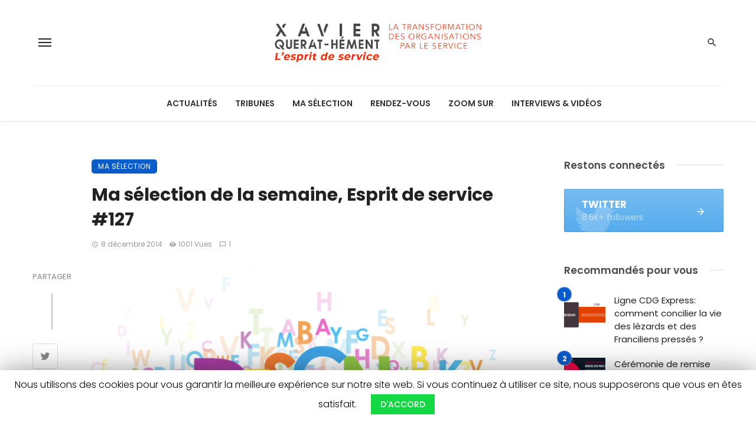

--- FILE ---
content_type: text/html; charset=UTF-8
request_url: https://xavierquerathement.fr/selection-semaine-esprit-service-127/
body_size: 34023
content:
<!DOCTYPE html>
<html lang="fr-FR">
<head>
	<meta charset="UTF-8" />
    
    <meta name="viewport" content="width=device-width, initial-scale=1"/>
    
    <link rel="profile" href="/gmpg.org/xfn/11" />
    
    <!-- Schema meta -->
        <script type="application/ld+json">
{
          "@context": "http://schema.org",
          "@type": "NewsArticle",
          "mainEntityOfPage": {
            "@type": "WebPage",
            "@id": "https://xavierquerathement.fr/selection-semaine-esprit-service-127/"
          },
          "headline": "Ma sélection de la semaine, Esprit de service #127",
          "image": [
            "https://xavierquerathement.fr/wp-content/uploads/2014/12/Design.png"
           ],
          "datePublished": "2014-12-08T10:25:54+00:00",
          "dateModified": "2014-12-08T10:25:54+01:00",
          "author": {
            "@type": "Person",
            "name": "Rédacteur"
          },
           "publisher": {
            "@type": "Organization",
            "name": "Xavier Quérat-Hément - L&#039;esprit de service",
            "logo": {
              "@type": "ImageObject",
              "url": "https://xavierquerathement.fr/wp-content/uploads/2020/07/logo-xqh-orange13.png"
            }
          },
          "description": ""
        }
        </script>
        
    <script type="application/javascript">var ajaxurl = "https://xavierquerathement.fr/wp-admin/admin-ajax.php"</script><meta name='robots' content='index, follow, max-image-preview:large, max-snippet:-1, max-video-preview:-1' />

	<!-- This site is optimized with the Yoast SEO plugin v23.0 - https://yoast.com/wordpress/plugins/seo/ -->
	<title>Ma sélection de la semaine, Esprit de service #127 - Xavier Quérat-Hément - L&#039;esprit de service</title>
	<link rel="canonical" href="https://xavierquerathement.fr/selection-semaine-esprit-service-127/" />
	<meta property="og:locale" content="fr_FR" />
	<meta property="og:type" content="article" />
	<meta property="og:title" content="Ma sélection de la semaine, Esprit de service #127 - Xavier Quérat-Hément - L&#039;esprit de service" />
	<meta property="og:description" content="&nbsp; #Design &#8220;Le design, accélérateur de business&#8221; : voici le thème des Escales du Design qui se sont tenues la semaine dernière, organisées par le département Prospective Design d&#8217;Aquitaine Développement Innovation, agence de l&#8217;innovation et du développement industriel. L&#8217;événement constitué de 5 tables rondes a mis l&#8217;accent sur la nécessité de se tourner vers le design, un des moyens les plus efficaces pour les entreprises de se démarquer et de se diversifier dans un contexte très compétitif. Olivier Hausheer, Directeur associé de XTC World Innovation, souligne que &#8220;l&#8217;innovation commence par l&#8217;observation&#8221; et que le design doit être porteur de sens. [&hellip;]" />
	<meta property="og:url" content="https://xavierquerathement.fr/selection-semaine-esprit-service-127/" />
	<meta property="og:site_name" content="Xavier Quérat-Hément - L&#039;esprit de service" />
	<meta property="article:published_time" content="2014-12-08T09:25:54+00:00" />
	<meta property="og:image" content="https://xavierquerathement.fr/wp-content/uploads/2014/12/Design.png" />
	<meta property="og:image:width" content="661" />
	<meta property="og:image:height" content="360" />
	<meta property="og:image:type" content="image/png" />
	<meta name="author" content="Rédacteur" />
	<meta name="twitter:label1" content="Écrit par" />
	<meta name="twitter:data1" content="Rédacteur" />
	<meta name="twitter:label2" content="Durée de lecture estimée" />
	<meta name="twitter:data2" content="2 minutes" />
	<script type="application/ld+json" class="yoast-schema-graph">{"@context":"https://schema.org","@graph":[{"@type":"WebPage","@id":"https://xavierquerathement.fr/selection-semaine-esprit-service-127/","url":"https://xavierquerathement.fr/selection-semaine-esprit-service-127/","name":"Ma sélection de la semaine, Esprit de service #127 - Xavier Quérat-Hément - L&#039;esprit de service","isPartOf":{"@id":"https://xavierquerathement.fr/#website"},"primaryImageOfPage":{"@id":"https://xavierquerathement.fr/selection-semaine-esprit-service-127/#primaryimage"},"image":{"@id":"https://xavierquerathement.fr/selection-semaine-esprit-service-127/#primaryimage"},"thumbnailUrl":"https://xavierquerathement.fr/wp-content/uploads/2014/12/Design.png","datePublished":"2014-12-08T09:25:54+00:00","dateModified":"2014-12-08T09:25:54+00:00","author":{"@id":"https://xavierquerathement.fr/#/schema/person/0cfe9167d032d35239ec8bd1fde99a90"},"breadcrumb":{"@id":"https://xavierquerathement.fr/selection-semaine-esprit-service-127/#breadcrumb"},"inLanguage":"fr-FR","potentialAction":[{"@type":"ReadAction","target":["https://xavierquerathement.fr/selection-semaine-esprit-service-127/"]}]},{"@type":"ImageObject","inLanguage":"fr-FR","@id":"https://xavierquerathement.fr/selection-semaine-esprit-service-127/#primaryimage","url":"https://xavierquerathement.fr/wp-content/uploads/2014/12/Design.png","contentUrl":"https://xavierquerathement.fr/wp-content/uploads/2014/12/Design.png","width":661,"height":360,"caption":"design service produit"},{"@type":"BreadcrumbList","@id":"https://xavierquerathement.fr/selection-semaine-esprit-service-127/#breadcrumb","itemListElement":[{"@type":"ListItem","position":1,"name":"Home","item":"https://xavierquerathement.fr/"},{"@type":"ListItem","position":2,"name":"Ma sélection de la semaine, Esprit de service #127"}]},{"@type":"WebSite","@id":"https://xavierquerathement.fr/#website","url":"https://xavierquerathement.fr/","name":"Xavier Quérat-Hément - L&#039;esprit de service","description":"","potentialAction":[{"@type":"SearchAction","target":{"@type":"EntryPoint","urlTemplate":"https://xavierquerathement.fr/?s={search_term_string}"},"query-input":"required name=search_term_string"}],"inLanguage":"fr-FR"},{"@type":"Person","@id":"https://xavierquerathement.fr/#/schema/person/0cfe9167d032d35239ec8bd1fde99a90","name":"Rédacteur","url":"https://xavierquerathement.fr/author/herveaudouin/"}]}</script>
	<!-- / Yoast SEO plugin. -->


<link rel='dns-prefetch' href='//fonts.googleapis.com' />
<link rel="alternate" type="application/rss+xml" title="Xavier Quérat-Hément - L&#039;esprit de service &raquo; Flux" href="https://xavierquerathement.fr/feed/" />
<link rel="alternate" type="application/rss+xml" title="Xavier Quérat-Hément - L&#039;esprit de service &raquo; Flux des commentaires" href="https://xavierquerathement.fr/comments/feed/" />
<link rel="alternate" type="application/rss+xml" title="Xavier Quérat-Hément - L&#039;esprit de service &raquo; Ma sélection de la semaine, Esprit de service #127 Flux des commentaires" href="https://xavierquerathement.fr/selection-semaine-esprit-service-127/feed/" />
		<!-- This site uses the Google Analytics by MonsterInsights plugin v8.28.0 - Using Analytics tracking - https://www.monsterinsights.com/ -->
		<!-- Remarque : MonsterInsights n’est actuellement pas configuré sur ce site. Le propriétaire doit authentifier son compte Google Analytics dans les réglages de MonsterInsights.  -->
					<!-- No tracking code set -->
				<!-- / Google Analytics by MonsterInsights -->
		<script type="text/javascript">
/* <![CDATA[ */
window._wpemojiSettings = {"baseUrl":"https:\/\/s.w.org\/images\/core\/emoji\/15.0.3\/72x72\/","ext":".png","svgUrl":"https:\/\/s.w.org\/images\/core\/emoji\/15.0.3\/svg\/","svgExt":".svg","source":{"concatemoji":"https:\/\/xavierquerathement.fr\/wp-includes\/js\/wp-emoji-release.min.js?ver=42e75143cf4e767e9181b6821df38d49"}};
/*! This file is auto-generated */
!function(i,n){var o,s,e;function c(e){try{var t={supportTests:e,timestamp:(new Date).valueOf()};sessionStorage.setItem(o,JSON.stringify(t))}catch(e){}}function p(e,t,n){e.clearRect(0,0,e.canvas.width,e.canvas.height),e.fillText(t,0,0);var t=new Uint32Array(e.getImageData(0,0,e.canvas.width,e.canvas.height).data),r=(e.clearRect(0,0,e.canvas.width,e.canvas.height),e.fillText(n,0,0),new Uint32Array(e.getImageData(0,0,e.canvas.width,e.canvas.height).data));return t.every(function(e,t){return e===r[t]})}function u(e,t,n){switch(t){case"flag":return n(e,"\ud83c\udff3\ufe0f\u200d\u26a7\ufe0f","\ud83c\udff3\ufe0f\u200b\u26a7\ufe0f")?!1:!n(e,"\ud83c\uddfa\ud83c\uddf3","\ud83c\uddfa\u200b\ud83c\uddf3")&&!n(e,"\ud83c\udff4\udb40\udc67\udb40\udc62\udb40\udc65\udb40\udc6e\udb40\udc67\udb40\udc7f","\ud83c\udff4\u200b\udb40\udc67\u200b\udb40\udc62\u200b\udb40\udc65\u200b\udb40\udc6e\u200b\udb40\udc67\u200b\udb40\udc7f");case"emoji":return!n(e,"\ud83d\udc26\u200d\u2b1b","\ud83d\udc26\u200b\u2b1b")}return!1}function f(e,t,n){var r="undefined"!=typeof WorkerGlobalScope&&self instanceof WorkerGlobalScope?new OffscreenCanvas(300,150):i.createElement("canvas"),a=r.getContext("2d",{willReadFrequently:!0}),o=(a.textBaseline="top",a.font="600 32px Arial",{});return e.forEach(function(e){o[e]=t(a,e,n)}),o}function t(e){var t=i.createElement("script");t.src=e,t.defer=!0,i.head.appendChild(t)}"undefined"!=typeof Promise&&(o="wpEmojiSettingsSupports",s=["flag","emoji"],n.supports={everything:!0,everythingExceptFlag:!0},e=new Promise(function(e){i.addEventListener("DOMContentLoaded",e,{once:!0})}),new Promise(function(t){var n=function(){try{var e=JSON.parse(sessionStorage.getItem(o));if("object"==typeof e&&"number"==typeof e.timestamp&&(new Date).valueOf()<e.timestamp+604800&&"object"==typeof e.supportTests)return e.supportTests}catch(e){}return null}();if(!n){if("undefined"!=typeof Worker&&"undefined"!=typeof OffscreenCanvas&&"undefined"!=typeof URL&&URL.createObjectURL&&"undefined"!=typeof Blob)try{var e="postMessage("+f.toString()+"("+[JSON.stringify(s),u.toString(),p.toString()].join(",")+"));",r=new Blob([e],{type:"text/javascript"}),a=new Worker(URL.createObjectURL(r),{name:"wpTestEmojiSupports"});return void(a.onmessage=function(e){c(n=e.data),a.terminate(),t(n)})}catch(e){}c(n=f(s,u,p))}t(n)}).then(function(e){for(var t in e)n.supports[t]=e[t],n.supports.everything=n.supports.everything&&n.supports[t],"flag"!==t&&(n.supports.everythingExceptFlag=n.supports.everythingExceptFlag&&n.supports[t]);n.supports.everythingExceptFlag=n.supports.everythingExceptFlag&&!n.supports.flag,n.DOMReady=!1,n.readyCallback=function(){n.DOMReady=!0}}).then(function(){return e}).then(function(){var e;n.supports.everything||(n.readyCallback(),(e=n.source||{}).concatemoji?t(e.concatemoji):e.wpemoji&&e.twemoji&&(t(e.twemoji),t(e.wpemoji)))}))}((window,document),window._wpemojiSettings);
/* ]]> */
</script>
<link rel='stylesheet' id='login-with-ajax-css' href='https://xavierquerathement.fr/wp-content/themes/ceris/plugins/login-with-ajax/widget.css?ver=3.1.10' type='text/css' media='all' />
<style id='wp-emoji-styles-inline-css' type='text/css'>

	img.wp-smiley, img.emoji {
		display: inline !important;
		border: none !important;
		box-shadow: none !important;
		height: 1em !important;
		width: 1em !important;
		margin: 0 0.07em !important;
		vertical-align: -0.1em !important;
		background: none !important;
		padding: 0 !important;
	}
</style>
<link rel='stylesheet' id='wp-block-library-css' href='https://xavierquerathement.fr/wp-includes/css/dist/block-library/style.min.css?ver=42e75143cf4e767e9181b6821df38d49' type='text/css' media='all' />
<style id='classic-theme-styles-inline-css' type='text/css'>
/*! This file is auto-generated */
.wp-block-button__link{color:#fff;background-color:#32373c;border-radius:9999px;box-shadow:none;text-decoration:none;padding:calc(.667em + 2px) calc(1.333em + 2px);font-size:1.125em}.wp-block-file__button{background:#32373c;color:#fff;text-decoration:none}
</style>
<style id='global-styles-inline-css' type='text/css'>
body{--wp--preset--color--black: #000000;--wp--preset--color--cyan-bluish-gray: #abb8c3;--wp--preset--color--white: #ffffff;--wp--preset--color--pale-pink: #f78da7;--wp--preset--color--vivid-red: #cf2e2e;--wp--preset--color--luminous-vivid-orange: #ff6900;--wp--preset--color--luminous-vivid-amber: #fcb900;--wp--preset--color--light-green-cyan: #7bdcb5;--wp--preset--color--vivid-green-cyan: #00d084;--wp--preset--color--pale-cyan-blue: #8ed1fc;--wp--preset--color--vivid-cyan-blue: #0693e3;--wp--preset--color--vivid-purple: #9b51e0;--wp--preset--gradient--vivid-cyan-blue-to-vivid-purple: linear-gradient(135deg,rgba(6,147,227,1) 0%,rgb(155,81,224) 100%);--wp--preset--gradient--light-green-cyan-to-vivid-green-cyan: linear-gradient(135deg,rgb(122,220,180) 0%,rgb(0,208,130) 100%);--wp--preset--gradient--luminous-vivid-amber-to-luminous-vivid-orange: linear-gradient(135deg,rgba(252,185,0,1) 0%,rgba(255,105,0,1) 100%);--wp--preset--gradient--luminous-vivid-orange-to-vivid-red: linear-gradient(135deg,rgba(255,105,0,1) 0%,rgb(207,46,46) 100%);--wp--preset--gradient--very-light-gray-to-cyan-bluish-gray: linear-gradient(135deg,rgb(238,238,238) 0%,rgb(169,184,195) 100%);--wp--preset--gradient--cool-to-warm-spectrum: linear-gradient(135deg,rgb(74,234,220) 0%,rgb(151,120,209) 20%,rgb(207,42,186) 40%,rgb(238,44,130) 60%,rgb(251,105,98) 80%,rgb(254,248,76) 100%);--wp--preset--gradient--blush-light-purple: linear-gradient(135deg,rgb(255,206,236) 0%,rgb(152,150,240) 100%);--wp--preset--gradient--blush-bordeaux: linear-gradient(135deg,rgb(254,205,165) 0%,rgb(254,45,45) 50%,rgb(107,0,62) 100%);--wp--preset--gradient--luminous-dusk: linear-gradient(135deg,rgb(255,203,112) 0%,rgb(199,81,192) 50%,rgb(65,88,208) 100%);--wp--preset--gradient--pale-ocean: linear-gradient(135deg,rgb(255,245,203) 0%,rgb(182,227,212) 50%,rgb(51,167,181) 100%);--wp--preset--gradient--electric-grass: linear-gradient(135deg,rgb(202,248,128) 0%,rgb(113,206,126) 100%);--wp--preset--gradient--midnight: linear-gradient(135deg,rgb(2,3,129) 0%,rgb(40,116,252) 100%);--wp--preset--font-size--small: 13px;--wp--preset--font-size--medium: 20px;--wp--preset--font-size--large: 36px;--wp--preset--font-size--x-large: 42px;--wp--preset--spacing--20: 0.44rem;--wp--preset--spacing--30: 0.67rem;--wp--preset--spacing--40: 1rem;--wp--preset--spacing--50: 1.5rem;--wp--preset--spacing--60: 2.25rem;--wp--preset--spacing--70: 3.38rem;--wp--preset--spacing--80: 5.06rem;--wp--preset--shadow--natural: 6px 6px 9px rgba(0, 0, 0, 0.2);--wp--preset--shadow--deep: 12px 12px 50px rgba(0, 0, 0, 0.4);--wp--preset--shadow--sharp: 6px 6px 0px rgba(0, 0, 0, 0.2);--wp--preset--shadow--outlined: 6px 6px 0px -3px rgba(255, 255, 255, 1), 6px 6px rgba(0, 0, 0, 1);--wp--preset--shadow--crisp: 6px 6px 0px rgba(0, 0, 0, 1);}:where(.is-layout-flex){gap: 0.5em;}:where(.is-layout-grid){gap: 0.5em;}body .is-layout-flex{display: flex;}body .is-layout-flex{flex-wrap: wrap;align-items: center;}body .is-layout-flex > *{margin: 0;}body .is-layout-grid{display: grid;}body .is-layout-grid > *{margin: 0;}:where(.wp-block-columns.is-layout-flex){gap: 2em;}:where(.wp-block-columns.is-layout-grid){gap: 2em;}:where(.wp-block-post-template.is-layout-flex){gap: 1.25em;}:where(.wp-block-post-template.is-layout-grid){gap: 1.25em;}.has-black-color{color: var(--wp--preset--color--black) !important;}.has-cyan-bluish-gray-color{color: var(--wp--preset--color--cyan-bluish-gray) !important;}.has-white-color{color: var(--wp--preset--color--white) !important;}.has-pale-pink-color{color: var(--wp--preset--color--pale-pink) !important;}.has-vivid-red-color{color: var(--wp--preset--color--vivid-red) !important;}.has-luminous-vivid-orange-color{color: var(--wp--preset--color--luminous-vivid-orange) !important;}.has-luminous-vivid-amber-color{color: var(--wp--preset--color--luminous-vivid-amber) !important;}.has-light-green-cyan-color{color: var(--wp--preset--color--light-green-cyan) !important;}.has-vivid-green-cyan-color{color: var(--wp--preset--color--vivid-green-cyan) !important;}.has-pale-cyan-blue-color{color: var(--wp--preset--color--pale-cyan-blue) !important;}.has-vivid-cyan-blue-color{color: var(--wp--preset--color--vivid-cyan-blue) !important;}.has-vivid-purple-color{color: var(--wp--preset--color--vivid-purple) !important;}.has-black-background-color{background-color: var(--wp--preset--color--black) !important;}.has-cyan-bluish-gray-background-color{background-color: var(--wp--preset--color--cyan-bluish-gray) !important;}.has-white-background-color{background-color: var(--wp--preset--color--white) !important;}.has-pale-pink-background-color{background-color: var(--wp--preset--color--pale-pink) !important;}.has-vivid-red-background-color{background-color: var(--wp--preset--color--vivid-red) !important;}.has-luminous-vivid-orange-background-color{background-color: var(--wp--preset--color--luminous-vivid-orange) !important;}.has-luminous-vivid-amber-background-color{background-color: var(--wp--preset--color--luminous-vivid-amber) !important;}.has-light-green-cyan-background-color{background-color: var(--wp--preset--color--light-green-cyan) !important;}.has-vivid-green-cyan-background-color{background-color: var(--wp--preset--color--vivid-green-cyan) !important;}.has-pale-cyan-blue-background-color{background-color: var(--wp--preset--color--pale-cyan-blue) !important;}.has-vivid-cyan-blue-background-color{background-color: var(--wp--preset--color--vivid-cyan-blue) !important;}.has-vivid-purple-background-color{background-color: var(--wp--preset--color--vivid-purple) !important;}.has-black-border-color{border-color: var(--wp--preset--color--black) !important;}.has-cyan-bluish-gray-border-color{border-color: var(--wp--preset--color--cyan-bluish-gray) !important;}.has-white-border-color{border-color: var(--wp--preset--color--white) !important;}.has-pale-pink-border-color{border-color: var(--wp--preset--color--pale-pink) !important;}.has-vivid-red-border-color{border-color: var(--wp--preset--color--vivid-red) !important;}.has-luminous-vivid-orange-border-color{border-color: var(--wp--preset--color--luminous-vivid-orange) !important;}.has-luminous-vivid-amber-border-color{border-color: var(--wp--preset--color--luminous-vivid-amber) !important;}.has-light-green-cyan-border-color{border-color: var(--wp--preset--color--light-green-cyan) !important;}.has-vivid-green-cyan-border-color{border-color: var(--wp--preset--color--vivid-green-cyan) !important;}.has-pale-cyan-blue-border-color{border-color: var(--wp--preset--color--pale-cyan-blue) !important;}.has-vivid-cyan-blue-border-color{border-color: var(--wp--preset--color--vivid-cyan-blue) !important;}.has-vivid-purple-border-color{border-color: var(--wp--preset--color--vivid-purple) !important;}.has-vivid-cyan-blue-to-vivid-purple-gradient-background{background: var(--wp--preset--gradient--vivid-cyan-blue-to-vivid-purple) !important;}.has-light-green-cyan-to-vivid-green-cyan-gradient-background{background: var(--wp--preset--gradient--light-green-cyan-to-vivid-green-cyan) !important;}.has-luminous-vivid-amber-to-luminous-vivid-orange-gradient-background{background: var(--wp--preset--gradient--luminous-vivid-amber-to-luminous-vivid-orange) !important;}.has-luminous-vivid-orange-to-vivid-red-gradient-background{background: var(--wp--preset--gradient--luminous-vivid-orange-to-vivid-red) !important;}.has-very-light-gray-to-cyan-bluish-gray-gradient-background{background: var(--wp--preset--gradient--very-light-gray-to-cyan-bluish-gray) !important;}.has-cool-to-warm-spectrum-gradient-background{background: var(--wp--preset--gradient--cool-to-warm-spectrum) !important;}.has-blush-light-purple-gradient-background{background: var(--wp--preset--gradient--blush-light-purple) !important;}.has-blush-bordeaux-gradient-background{background: var(--wp--preset--gradient--blush-bordeaux) !important;}.has-luminous-dusk-gradient-background{background: var(--wp--preset--gradient--luminous-dusk) !important;}.has-pale-ocean-gradient-background{background: var(--wp--preset--gradient--pale-ocean) !important;}.has-electric-grass-gradient-background{background: var(--wp--preset--gradient--electric-grass) !important;}.has-midnight-gradient-background{background: var(--wp--preset--gradient--midnight) !important;}.has-small-font-size{font-size: var(--wp--preset--font-size--small) !important;}.has-medium-font-size{font-size: var(--wp--preset--font-size--medium) !important;}.has-large-font-size{font-size: var(--wp--preset--font-size--large) !important;}.has-x-large-font-size{font-size: var(--wp--preset--font-size--x-large) !important;}
.wp-block-navigation a:where(:not(.wp-element-button)){color: inherit;}
:where(.wp-block-post-template.is-layout-flex){gap: 1.25em;}:where(.wp-block-post-template.is-layout-grid){gap: 1.25em;}
:where(.wp-block-columns.is-layout-flex){gap: 2em;}:where(.wp-block-columns.is-layout-grid){gap: 2em;}
.wp-block-pullquote{font-size: 1.5em;line-height: 1.6;}
</style>
<link rel='stylesheet' id='fontawsome-css-css' href='https://xavierquerathement.fr/wp-content/plugins/accesspress-social-login-lite/css/font-awesome/font-awesome.min.css?ver=3.4.5' type='text/css' media='all' />
<link rel='stylesheet' id='apsl-frontend-css-css' href='https://xavierquerathement.fr/wp-content/plugins/accesspress-social-login-lite/css/frontend.css?ver=3.4.5' type='text/css' media='all' />
<link rel='stylesheet' id='contact-form-7-css' href='https://xavierquerathement.fr/wp-content/plugins/contact-form-7/includes/css/styles.css?ver=5.1.9' type='text/css' media='all' />
<link rel='stylesheet' id='cookie-law-info-css' href='https://xavierquerathement.fr/wp-content/plugins/cookie-law-info/public/css/cookie-law-info-public.css?ver=1.8.8' type='text/css' media='all' />
<link rel='stylesheet' id='cookie-law-info-gdpr-css' href='https://xavierquerathement.fr/wp-content/plugins/cookie-law-info/public/css/cookie-law-info-gdpr.css?ver=1.8.8' type='text/css' media='all' />
<link rel='stylesheet' id='ctf_styles-css' href='https://xavierquerathement.fr/wp-content/plugins/custom-twitter-feeds/css/ctf-styles.min.css?ver=2.2.2' type='text/css' media='all' />
<link rel='stylesheet' id='email-subscribers-css' href='https://xavierquerathement.fr/wp-content/plugins/email-subscribers/lite/public/css/email-subscribers-public.css?ver=5.7.26' type='text/css' media='all' />
<link rel='stylesheet' id='ceris-vendors-css' href='https://xavierquerathement.fr/wp-content/themes/ceris/css/vendors.css?ver=42e75143cf4e767e9181b6821df38d49' type='text/css' media='all' />
<link rel='stylesheet' id='ceris-style-css' href='https://xavierquerathement.fr/wp-content/themes/ceris/css/style.css?ver=42e75143cf4e767e9181b6821df38d49' type='text/css' media='all' />
<style id='ceris-style-inline-css' type='text/css'>
::selection {color: #FFF; background: #0a5cca;}::-webkit-selection {color: #FFF; background: #0a5cca;}.scroll-count-percent .progress__value {stroke: #0a5cca;}  .ceris-feature-i .sub-posts .block-heading__view-all a, .atbs-ceris-carousel.atbs-ceris-carousel-post-vertical .owl-prev, .atbs-ceris-carousel.atbs-ceris-carousel-post-vertical .owl-next, .post--overlay-back-face .button__readmore:hover i, .post--vertical-has-media .list-index, .navigation--main .sub-menu li:hover>a, .infinity-single-trigger:before, .ceris-icon-load-infinity-single:before, .atbs-article-reactions .atbs-reactions-content.active .atbs-reaction-count, .atbs-article-reactions .atbs-reactions-content:active .atbs-reaction-count, .post-slider-text-align-center .owl-carousel .owl-prev, .post-slider-text-align-center .owl-carousel .owl-next, .ceris-category-tiles .owl-carousel .owl-prev, .ceris-category-tiles .owl-carousel .owl-next, 
                                    a.block-heading__secondary, .atbs-ceris-pagination a.btn-default, 
                                    .atbs-ceris-pagination a.btn-default:active, 
                                    .atbs-ceris-pagination a.btn-default:hover, 
                                    .atbs-ceris-pagination a.btn-default:focus, 
                                    .atbs-ceris-search-full .result-default, 
                                    .atbs-ceris-search-full .result-default .search-module-heading, 
                                    .search-module-heading, .atbs-ceris-post--grid-c-update .atbs-ceris-carousel.nav-circle .owl-prev, .single .entry-meta .entry-author__name, .pagination-circle .atbs-ceris-pagination__item.atbs-ceris-pagination__item-next:hover,
                                    .pagination-circle .atbs-ceris-pagination__item.atbs-ceris-pagination__item-prev:hover, 
                                    .atbs-ceris-video-has-post-list .main-post .post-type-icon, .widget-subscribe .subscribe-form__fields button, 
                                    .list-index, a, a:hover, a:focus, a:active, .color-primary, .site-title, 
                                    .entry-tags ul > li > a:hover, .social-share-label, .ceris-single .single-header--top .entry-author__name, .atbs-ceris-widget-indexed-posts-b .posts-list > li .post__title:after, .posts-navigation .post:hover .posts-navigation__label,
                                    .posts-navigation .post:hover .post__title, .sticky-ceris-post .cerisStickyMark i, .typography-copy blockquote:before, .comment-content blockquote:before, .listing--list-large .post__readmore:hover .readmore__text,
                                    .post--horizontal-reverse-big.post--horizontal-reverse-big__style-3 .post__readmore .readmore__text:hover, .reviews-score-average, .star-item.star-full i:before,
                                    .wc-block-grid__product-rating .star-rating span:before, .wc-block-grid__product-rating .wc-block-grid__product-rating__stars span:before,
                                    .woocommerce-message::before, .woocommerce-info::before, .woocommerce-error::before, .woocommerce-downloads .woocommerce-info:before
            {color: #0a5cca;}.ceris-grid-j .icon-has-animation .btn-play-left-not-center.post-type-icon:after{background-color: #0a5cca;} .ceris-grid-j .btn-play-left-not-center .circle, .scroll-count-percent .btn-bookmark-icon .bookmark-status-saved path {fill: #0a5cca;} .infinity-single-trigger:before, .ceris-grid-j .btn-play-left-not-center .g-path path{fill: #fff;}@media(max-width: 768px) {.ceris-grid-j .icon-has-animation .btn-play-left-not-center.post-type-icon:after{background-color: #fff;} }@media(max-width: 768px) {.ceris-grid-j .btn-play-left-not-center .circle{fill: #fff;} } @media(max-width: 768px) {.ceris-grid-j .btn-play-left-not-center .g-path path{fill: #000;} }@media(max-width: 768px) {.ceris-module-video .post-list-no-thumb-3i .posts-no-thumb .post-type-icon:after{background-color: #0a5cca;} }@media(max-width: 768px) {.ceris-module-video .post-list-no-thumb-3i .list-item .posts-no-thumb:hover .post-type-icon:after{background-color: #fff;} }@media(max-width: 768px) {.ceris-module-video .post-list-no-thumb-3i .list-item:first-child .posts-no-thumb:hover .post-type-icon:after{background-color: #fff;} }@media(max-width: 768px) {.ceris-module-video .post-list-no-thumb-3i:hover .list-item:first-child .posts-no-thumb .post-type-icon:after{background-color: #0a5cca;} }@media(max-width: 768px) {.ceris-module-video .post-list-no-thumb-3i .list-item:first-child .posts-no-thumb:hover .post-type-icon:after{background-color: #fff;} }@media (max-width: 380px){.featured-slider-d .owl-carousel .owl-dot.active span{background-color: #0a5cca;}}.g-path path {fill: #000;} .circle{fill: #fff;}@media(max-width: 576px) {.atbs-ceris-post--vertical-3i-row .post--vertical .post__cat{background-color: #0a5cca;} }.atbs-article-reactions .atbs-reactions-content:hover{
                border-color: rgba(10, 92, 202,0.3);
            } .post-no-thumb-height-default:hover{
                box-shadow: 0 45px 25px -20px rgba(10, 92, 202,0.27);
            } .ceris-feature-h .owl-item.active .post--overlay-height-275 .post__thumb--overlay.post__thumb:after{
                background-color: rgba(10, 92, 202,0.8);
            } .post-list-no-thumb-3i .list-item:first-child:hover:before, .post-list-no-thumb-3i .list-item:hover:before{
                background-color: rgba(10, 92, 202, 0.4);
            } .ceris-grid-carousel-d .owl-stage .post--card-overlay-middle-has-hidden-content:hover .post__thumb--overlay.post__thumb:after, .ceris-grid-carousel-d .owl-stage .owl-item.active.center .post--card-overlay-middle-has-hidden-content:hover .post__thumb--overlay.post__thumb:after{
                -webkit-box-shadow: 0px 20px 27px 0 rgba(10, 92, 202,0.2);
                box-shadow: 0px 20px 27px 0 rgba(10, 92, 202,0.2);
            } @media(min-width:992px){
                                .post--overlay-hover-effect .post__thumb--overlay.post__thumb:after{
                                    background-color: #0a5cca;
                                }
            }.atbs-ceris-block__aside-left .banner__button, .ceris-feature-k .atbs-ceris-carousel-nav-custom-holder .owl-prev:hover, .ceris-feature-k .atbs-ceris-carousel-nav-custom-holder .owl-next:hover, .ceris-feature-k .atbs-ceris-block__inner::before, .ceris-feature-i .atbs-ceris-carousel-nav-custom-holder .owl-prev:hover, .ceris-feature-i .atbs-ceris-carousel-nav-custom-holder .owl-next:hover, .ceris-feature-j .sub-posts .atbs-ceris-carousel-nav-custom-holder .owl-prev:hover, .ceris-feature-j .sub-posts .atbs-ceris-carousel-nav-custom-holder .owl-next:hover, .ceris-feature-h .owl-item.active + .owl-item.active .post--overlay-height-275 .post__cat-has-line:before, .atbs-ceris-carousel.atbs-ceris-carousel-post-vertical .owl-prev:hover, .atbs-ceris-carousel.atbs-ceris-carousel-post-vertical .owl-next:hover, .ceris-feature-f .button__readmore--round:hover i, .post--overlay-hover-effect .post__text-backface .post__readmore .button__readmore:hover,
             
             .post--overlay-hover-effect.post--overlay-bottom,
              .post--overlay-back-face,
              .pagination-circle .atbs-ceris-pagination__item:not(.atbs-ceris-pagination__dots):hover, .open-sub-col, .atbs-ceris-posts-feature-a-update .atbs-ceris-carousel.nav-circle .owl-prev:hover,
            .atbs-ceris-posts-feature-a-update .atbs-ceris-carousel.nav-circle .owl-next:hover, .owl-carousel.button--dots-center-nav .owl-prev:hover, .owl-carousel.button--dots-center-nav .owl-next:hover, .section-has-subscribe-no-border > .btn:focus, .section-has-subscribe-no-border > .btn:active, .section-has-subscribe-no-border > *:hover, .widget-slide .atbs-ceris-carousel .owl-dot.active span, .featured-slider-e .owl-carousel .owl-prev:hover, .featured-slider-e .owl-carousel .owl-next:hover, .post--horizontal-hasbackground.post:hover, .post-slider-text-align-center .owl-carousel .owl-prev:hover, .post-slider-text-align-center .owl-carousel .owl-next:hover, .atbs-ceris-pagination [class*='js-ajax-load-']:active, .atbs-ceris-pagination [class*='js-ajax-load-']:hover, .atbs-ceris-pagination [class*='js-ajax-load-']:focus, .atbs-ceris-widget-indexed-posts-a .posts-list>li .post__thumb:after, .post-list-no-thumb-3i:hover .list-item:first-child .post__cat:before, .header-17 .btn-subscribe-theme, .header-13 .btn-subscribe-theme, .header-16 .offcanvas-menu-toggle.navigation-bar-btn, .atbs-ceris-widget-posts-list.atbs-ceris-widget-posts-list-overlay-first ul:hover li.active .post--overlay .post__cat:before, .dots-circle .owl-dot.active span, .atbs-ceris-search-full .popular-tags .entry-tags ul > li > a, .atbs-ceris-search-full .form-control, .atbs-ceris-post--grid-g-update .post-grid-carousel .owl-dot.active span, .nav-row-circle .owl-prev:hover, .nav-row-circle .owl-next:hover, .post--grid--2i_row .post-no-thumb-title-line, .atbs-ceris-post--grid-d-update .post-no-thumb-title-line, .atbs-ceris-posts-feature .post-sub .list-item:hover .post__cat:before, .atbs-ceris-post--grid-c-update .post-main .owl-item.active + .owl-item.active .post__cat:before, .atbs-ceris-post--grid-c-update .atbs-ceris-carousel.nav-circle .owl-next, .atbs-ceris-post--grid-c-update .post-main .owl-item.active .post-no-thumb-title-line, .post-no-thumb-height-default:hover, .carousel-dots-count-number .owl-dot.active span, .header-16 .btn-subscribe-theme, .header-14 .btn-subscribe-theme, .header-11 .btn-subscribe-theme, .atbs-ceris-pagination [class*='js-ajax-load-'], .atbs-ceris-post--overlay-first-big .post--overlay:hover .background-img:after, .post-list-no-thumb-3i .list-item:hover, .post__cat-has-line:before, .category-tile__name, .cat-0.cat-theme-bg.cat-theme-bg, .primary-bg-color, .navigation--main > li > a:before, .atbs-ceris-pagination__item-current, .atbs-ceris-pagination__item-current:hover, 
            .atbs-ceris-pagination__item-current:focus, .atbs-ceris-pagination__item-current:active, .atbs-ceris-pagination--next-n-prev .atbs-ceris-pagination__links a:last-child .atbs-ceris-pagination__item,
            .subscribe-form__fields input[type='submit'], .has-overlap-bg:before, .post__cat--bg, a.post__cat--bg, .entry-cat--bg, a.entry-cat--bg, 
            .comments-count-box, .atbs-ceris-widget--box .widget__title, 
            .widget_calendar td a:before, .widget_calendar #today, .widget_calendar #today a, .entry-action-btn, .posts-navigation__label:before, 
            .comment-form .form-submit input[type='submit'], .atbs-ceris-carousel-dots-b .swiper-pagination-bullet-active,
             .site-header--side-logo .header-logo:not(.header-logo--mobile), .list-square-bullet > li > *:before, .list-square-bullet-exclude-first > li:not(:first-child) > *:before,
             .btn-primary, .btn-primary:active, .btn-primary:focus, .btn-primary:hover, 
             .btn-primary.active.focus, .btn-primary.active:focus, .btn-primary.active:hover, .btn-primary:active.focus, .btn-primary:active:focus, .btn-primary:active:hover, .header-10 .navigation--main > li > a:before, 
             .atbs-ceris-feature-slider .post__readmore, .atbs-ceris-grid-carousel .atbs-ceris-carousel .owl-dot:last-child.active span, .atbs-ceris-grid-carousel .atbs-ceris-carousel .owl-dot.active span,  
             .atbs-ceris-post-slide-has-list .atbs-ceris-post-slide-text-center .atbs-ceris-carousel .owl-dot.active span, 
             .pagination-circle .atbs-ceris-pagination__item:hover, .pagination-circle .atbs-ceris-pagination__item.atbs-ceris-pagination__item-current, .social-share-label:before, .social-share ul li a svg:hover, 
             .comment-form .form-submit input[type='submit'], input[type='button']:not(.btn), input[type='reset']:not(.btn), input[type='submit']:not(.btn), .form-submit input, 
             .comment-form .form-submit input[type='submit']:active, .comment-form .form-submit input[type='submit']:focus, .comment-form .form-submit input[type='submit']:hover,
             .reviews-rating .rating-form .rating-submit, .reviews-rating .rating-form .rating-submit:hover, .ceris-bookmark-page-notification,
             .rating-star, .score-item .score-percent, .ceris-grid-w .post-slide .owl-carousel, .widget-subscribe .widget-subscribe__inner,
             .ceris-grid-carousel-d .owl-stage .post--card-overlay-middle-has-hidden-content:hover .post__thumb--overlay.post__thumb:after, .ceris-grid-carousel-d .owl-stage .owl-item.active.center .post--card-overlay-middle-has-hidden-content:hover .post__thumb--overlay.post__thumb:after,
             .post--vertical-thumb-70-background .button__readmore--outline:hover i, .atbs-ceris-search-full--result .atbs-ceris-pagination .btn,
             .atbs-ceris-posts-feature-c-update.ceris-light-mode .owl-carousel .owl-prev:hover, .atbs-ceris-posts-feature-c-update.ceris-light-mode .owl-carousel .owl-next:hover,
             .editor-styles-wrapper .wc-block-grid__products .wc-block-grid__product .wc-block-grid__product-onsale, .wc-block-grid__product-onsale,
             .woocommerce .wc-block-grid__product .wp-block-button__link:hover, .woocommerce ul.products li.product .onsale, 
             .woocommerce .editor-styles-wrapper .wc-block-grid__products .wc-block-grid__product .wc-block-grid__product-onsale, .woocommerce .wc-block-grid__product-onsale,
             .woocommerce #respond input#submit, .woocommerce #respond input#submit:hover, .woocommerce a.button:hover, .woocommerce button.button:hover, .woocommerce input.button:hover,
             .woocommerce .wp-block-button__link, .woocommerce .wp-block-button:not(.wc-block-grid__product-add-to-cart) .wp-block-button__link,
             .woocommerce nav.woocommerce-pagination ul li a:focus, .woocommerce nav.woocommerce-pagination ul li a:hover, .woocommerce nav.woocommerce-pagination ul li span.current,
             .woocommerce div.product form.cart .button, .woocommerce div.product .woocommerce-tabs ul.tabs li.active, .woocommerce-Tabs-panel .comment-reply-title:before,
             .woocommerce button.button, .woocommerce a.button.wc-backward, .woocommerce a.button.alt, .woocommerce a.button.alt:hover,
             .woocommerce-message a.button, .woocommerce-downloads .woocommerce-Message a.button,
             .woocommerce button.button.alt, .woocommerce button.button.alt:hover, .woocommerce.widget_product_search .woocommerce-product-search button,
             .woocommerce .widget_price_filter .ui-slider .ui-slider-range, .woocommerce .widget_price_filter .ui-slider .ui-slider-handle, .header-current-reading-article .current-reading-article-label,
             #cookie-notice .cn-button, .atbs-ceris-widget-posts-list.atbs-ceris-widget-posts-list-overlay-first .posts-list:hover li.active  .post__cat:before
            {background-color: #0a5cca;}.site-header--skin-4 .navigation--main > li > a:before
            {background-color: #0a5cca !important;}.post-score-hexagon .hexagon-svg g path
            {fill: #0a5cca;}.ceris-feature-k .atbs-ceris-carousel-nav-custom-holder .owl-prev:hover, .ceris-feature-k .atbs-ceris-carousel-nav-custom-holder .owl-next:hover, .ceris-feature-i .atbs-ceris-carousel-nav-custom-holder .owl-prev:hover, .ceris-feature-i .atbs-ceris-carousel-nav-custom-holder .owl-next:hover, .ceris-feature-j .sub-posts .atbs-ceris-carousel-nav-custom-holder .owl-prev:hover, .ceris-feature-j .sub-posts .atbs-ceris-carousel-nav-custom-holder .owl-next:hover, .post--overlay-line-top-hover:hover::after, .ceris-feature-f .button__readmore--round:hover i, .post--overlay-hover-effect .post__text-backface .post__readmore .button__readmore:hover, .ceris-about-module .about__content, .atbs-ceris-posts-feature-a-update .atbs-ceris-carousel.nav-circle .owl-prev:hover,
.atbs-ceris-posts-feature-a-update .atbs-ceris-carousel.nav-circle .owl-next:hover, .owl-carousel.button--dots-center-nav .owl-prev:hover, .owl-carousel.button--dots-center-nav .owl-next:hover, .atbs-article-reactions .atbs-reactions-content.active, .atbs-ceris-pagination [class*='js-ajax-load-']:active, .atbs-ceris-pagination [class*='js-ajax-load-']:hover, .atbs-ceris-pagination [class*='js-ajax-load-']:focus, .atbs-ceris-search-full--result .atbs-ceris-pagination .btn, .atbs-ceris-pagination [class*='js-ajax-load-'], .comment-form .form-submit input[type='submit'], .form-submit input:hover, .comment-form .form-submit input[type='submit']:active, .comment-form .form-submit input[type='submit']:focus, .comment-form .form-submit input[type='submit']:hover, .has-overlap-frame:before, .atbs-ceris-gallery-slider .fotorama__thumb-border, .bypostauthor > .comment-body .comment-author > img,
.post--vertical-thumb-70-background .button__readmore--outline:hover i, .block-heading.block-heading--style-7,
.atbs-ceris-posts-feature-c-update.ceris-light-mode .owl-carousel .owl-prev:hover,
.atbs-ceris-posts-feature-c-update.ceris-light-mode .owl-carousel .owl-next:hover,
.wc-block-grid__product .wp-block-button__link:hover, .woocommerce #respond input#submit:hover, .woocommerce a.button:hover, .woocommerce button.button:hover, .woocommerce input.button:hover
            {border-color: #0a5cca;}.atbs-ceris-pagination--next-n-prev .atbs-ceris-pagination__links a:last-child .atbs-ceris-pagination__item:after, .typography-copy blockquote, .comment-content blockquote
            {border-left-color: #0a5cca;}.comments-count-box:before, .bk-preload-wrapper:after, .woocommerce-error, .woocommerce-message, .woocommerce-info
            {border-top-color: #0a5cca;}.bk-preload-wrapper:after
            {border-bottom-color: #0a5cca;}.navigation--offcanvas li > a:after
            {border-right-color: #0a5cca;}.post--single-cover-gradient .single-header
            {
                background-image: -webkit-linear-gradient( bottom , #0a5cca 0%, rgba(252, 60, 45, 0.7) 50%, rgba(252, 60, 45, 0) 100%);
                background-image: linear-gradient(to top, #0a5cca 0%, rgba(252, 60, 45, 0.7) 50%, rgba(252, 60, 45, 0) 100%);
            }@media (max-width: 576px){
                .atbs-ceris-posts-feature .post-sub .list-item:nth-child(2), .atbs-ceris-posts-feature .post-sub .list-item:not(:nth-child(2)) .post__cat-has-line:before {
                    background-color: #0a5cca;
                }
            }
                .ceris-feature-k .atbs-ceris-block__inner::before{
                    box-shadow: 
                    -210px 0 1px #0a5cca, -180px 0 1px #0a5cca, -150px 0 1px #0a5cca, -120px 0 1px #0a5cca, -90px 0 1px #0a5cca, -60px 0 1px #0a5cca, -30px 0 1px #0a5cca, 30px 0 1px #0a5cca, 60px 0 1px #0a5cca,
                -210px 30px 1px #0a5cca, -180px 30px 1px #0a5cca, -150px 30px 1px #0a5cca, -120px 30px 1px #0a5cca, -90px 30px 1px #0a5cca, -60px 30px 1px #0a5cca, -30px 30px 1px #0a5cca, 0 30px 1px #0a5cca, 30px 30px 1px #0a5cca, 60px 30px 1px #0a5cca,
                -210px 60px 1px #0a5cca, -180px 60px 1px #0a5cca, -150px 60px 1px #0a5cca, -120px 60px 1px #0a5cca, -90px 60px 1px #0a5cca, -60px 60px 1px #0a5cca, -30px 60px 1px #0a5cca, 0 60px 1px #0a5cca, 30px 60px 1px #0a5cca, 60px 60px 1px #0a5cca,
                -210px 90px 1px #0a5cca, -180px 90px 1px #0a5cca, -150px 90px 1px #0a5cca, -120px 90px 1px #0a5cca, -90px 90px 1px #0a5cca, -60px 90px 1px #0a5cca, -30px 90px 1px #0a5cca, 0 90px 1px #0a5cca, 30px 90px 1px #0a5cca, 60px 90px 1px #0a5cca,
                -210px 120px 1px #0a5cca, -180px 120px 1px #0a5cca, -150px 120px 1px #0a5cca, -120px 120px 1px #0a5cca, -90px 120px 1px #0a5cca, -60px 120px 1px #0a5cca, -30px 120px 1px #0a5cca, 0 120px 1px #0a5cca, 30px 120px 1px #0a5cca, 60px 120px 1px #0a5cca,
                -210px 150px 1px #0a5cca, -180px 150px 1px #0a5cca, -150px 150px 1px #0a5cca, -120px 150px 1px #0a5cca, -90px 150px 1px #0a5cca, -60px 150px 1px #0a5cca, -30px 150px 1px #0a5cca, 0 150px 1px #0a5cca, 30px 150px 1px #0a5cca, 60px 150px 1px #0a5cca,
                -210px 180px 1px #0a5cca, -180px 180px 1px #0a5cca, -150px 180px 1px #0a5cca, -120px 180px 1px #0a5cca, -90px 180px 1px #0a5cca, -60px 180px 1px #0a5cca, -30px 180px 1px #0a5cca, 0 180px 1px #0a5cca, 30px 180px 1px #0a5cca, 60px 180px 1px #0a5cca,
                -210px 210px 1px #0a5cca, -180px 210px 1px #0a5cca, -150px 210px 1px #0a5cca, -120px 210px 1px #0a5cca, -90px 210px 1px #0a5cca, -60px 210px 1px #0a5cca, -30px 210px 1px #0a5cca, 0 210px 1px #0a5cca, 30px 210px 1px #0a5cca, 60px 210px 1px #0a5cca,
                -210px 240px 1px #0a5cca, -180px 240px 1px #0a5cca, -150px 240px 1px #0a5cca, -120px 240px 1px #0a5cca, -90px 240px 1px #0a5cca, -60px 240px 1px #0a5cca, -30px 240px 1px #0a5cca, 0 240px 1px #0a5cca, 30px 240px 1px #0a5cca, 60px 240px 1px #0a5cca,
                -210px 270px 1px #0a5cca, -180px 270px 1px #0a5cca, -150px 270px 1px #0a5cca, -120px 270px 1px #0a5cca, -90px 270px 1px #0a5cca, -60px 270px 1px #0a5cca, -30px 270px 1px #0a5cca, 0 270px 1px #0a5cca, 30px 270px 1px #0a5cca, 60px 270px 1px #0a5cca
                
                }
            atbs-ceris-video-box__playlist .is-playing .post__thumb:after { content: 'Now playing'; }
</style>
<link rel='stylesheet' id='newsletter-css' href='https://xavierquerathement.fr/wp-content/plugins/newsletter/style.css?ver=8.4.3' type='text/css' media='all' />
<link rel='stylesheet' id='redux-google-fonts-ceris_option-css' href='https://fonts.googleapis.com/css?family=Poppins%3A100%2C200%2C300%2C400%2C500%2C600%2C700%2C800%2C900%2C100italic%2C200italic%2C300italic%2C400italic%2C500italic%2C600italic%2C700italic%2C800italic%2C900italic%7CRubik%3A300%2C400%2C500%2C600%2C700%2C800%2C900%2C300italic%2C400italic%2C500italic%2C600italic%2C700italic%2C800italic%2C900italic&#038;ver=1598618706' type='text/css' media='all' />
<script type="text/javascript" src="https://xavierquerathement.fr/wp-includes/js/jquery/jquery.min.js?ver=3.7.1" id="jquery-core-js"></script>
<script type="text/javascript" src="https://xavierquerathement.fr/wp-includes/js/jquery/jquery-migrate.min.js?ver=3.4.1" id="jquery-migrate-js"></script>
<script type="text/javascript" id="login-with-ajax-js-extra">
/* <![CDATA[ */
var LWA = {"ajaxurl":"https:\/\/xavierquerathement.fr\/wp-admin\/admin-ajax.php"};
/* ]]> */
</script>
<script type="text/javascript" src="https://xavierquerathement.fr/wp-content/plugins/login-with-ajax/widget/login-with-ajax.js?ver=3.1.10" id="login-with-ajax-js"></script>
<script type="text/javascript" src="https://xavierquerathement.fr/wp-content/plugins/accesspress-social-login-lite/js/frontend.js?ver=3.4.5" id="apsl-frontend-js-js"></script>
<script type="text/javascript" id="cookie-law-info-js-extra">
/* <![CDATA[ */
var Cli_Data = {"nn_cookie_ids":[],"cookielist":[]};
var log_object = {"ajax_url":"https:\/\/xavierquerathement.fr\/wp-admin\/admin-ajax.php"};
/* ]]> */
</script>
<script type="text/javascript" src="https://xavierquerathement.fr/wp-content/plugins/cookie-law-info/public/js/cookie-law-info-public.js?ver=1.8.8" id="cookie-law-info-js"></script>
<link rel="https://api.w.org/" href="https://xavierquerathement.fr/wp-json/" /><link rel="alternate" type="application/json" href="https://xavierquerathement.fr/wp-json/wp/v2/posts/5444" /><link rel="EditURI" type="application/rsd+xml" title="RSD" href="https://xavierquerathement.fr/xmlrpc.php?rsd" />

<link rel='shortlink' href='https://xavierquerathement.fr/?p=5444' />
<link rel="alternate" type="application/json+oembed" href="https://xavierquerathement.fr/wp-json/oembed/1.0/embed?url=https%3A%2F%2Fxavierquerathement.fr%2Fselection-semaine-esprit-service-127%2F" />
<link rel="alternate" type="text/xml+oembed" href="https://xavierquerathement.fr/wp-json/oembed/1.0/embed?url=https%3A%2F%2Fxavierquerathement.fr%2Fselection-semaine-esprit-service-127%2F&#038;format=xml" />


<!-- WP Links CSS-->
<style type="text/css">
.wp-links-icon { background:url("https://xavierquerathement.fr/wp-content/plugins/wp-links/icons/external-link-aqua03.png") no-repeat 100% 50%; padding-right:15px; margin-right: 2px;};
</style>

<link rel="pingback" href="https://xavierquerathement.fr/xmlrpc.php"><script type="text/javascript" src="https://xavierquerathement.fr/wp-content/plugins/si-captcha-for-wordpress/captcha/si_captcha.js?ver=1768970614"></script>
<!-- begin SI CAPTCHA Anti-Spam - login/register form style -->
<style type="text/css">
.si_captcha_small { width:175px; height:45px; padding-top:10px; padding-bottom:10px; }
.si_captcha_large { width:250px; height:60px; padding-top:10px; padding-bottom:10px; }
img#si_image_com { border-style:none; margin:0; padding-right:5px; float:left; }
img#si_image_reg { border-style:none; margin:0; padding-right:5px; float:left; }
img#si_image_log { border-style:none; margin:0; padding-right:5px; float:left; }
img#si_image_side_login { border-style:none; margin:0; padding-right:5px; float:left; }
img#si_image_checkout { border-style:none; margin:0; padding-right:5px; float:left; }
img#si_image_jetpack { border-style:none; margin:0; padding-right:5px; float:left; }
img#si_image_bbpress_topic { border-style:none; margin:0; padding-right:5px; float:left; }
.si_captcha_refresh { border-style:none; margin:0; vertical-align:bottom; }
div#si_captcha_input { display:block; padding-top:15px; padding-bottom:5px; }
label#si_captcha_code_label { margin:0; }
input#si_captcha_code_input { width:65px; }
p#si_captcha_code { clear: left; padding-top:10px; }
.si-captcha-jetpack-error { color:#DC3232; }
</style>
<!-- end SI CAPTCHA Anti-Spam - login/register form style -->
<style type="text/css">.broken_link, a.broken_link {
	text-decoration: line-through;
}</style><link rel="icon" href="https://xavierquerathement.fr/wp-content/uploads/2020/05/cropped-favicon-copie-32x32.png" sizes="32x32" />
<link rel="icon" href="https://xavierquerathement.fr/wp-content/uploads/2020/05/cropped-favicon-copie-192x192.png" sizes="192x192" />
<link rel="apple-touch-icon" href="https://xavierquerathement.fr/wp-content/uploads/2020/05/cropped-favicon-copie-180x180.png" />
<meta name="msapplication-TileImage" content="https://xavierquerathement.fr/wp-content/uploads/2020/05/cropped-favicon-copie-270x270.png" />
		<style type="text/css" id="wp-custom-css">
			.es_textbox_button {
	color: white;
}

.es_textbox_button:hover {
	background-color: #0347A0;
}

.navigation-bar__login-btn {
	display: none;
}

.block-heading.block-heading--style-1 .block-heading__title, .block-heading.block-heading--style-2 .block-heading__title, .block-heading.block-heading--style-3 .block-heading__title, .block-heading.block-heading--style-9 .block-heading__title {
	background-color: #DE3C09;
}

.block-heading.block-heading--style-1:after, .block-heading.block-heading--style-2:after, .block-heading.block-heading--style-3:after {
	border-top: 3px solid #DE3C09;
}		</style>
		<style type="text/css" title="dynamic-css" class="options-output">html{font-size:14px;}body{font-family:Poppins,Arial, Helvetica, sans-serif;} .comment-reply-title, .comments-title, .comment-reply-title, .category-tile__name, .block-heading, .block-heading__title, .post-categories__title, .post__title, .entry-title, h1, h2, h3, h4, h5, h6, .h1, .h2, .h3, .h4, .h5, .h6, .text-font-primary, .social-tile__title, .widget_recent_comments .recentcomments > a, .widget_recent_entries li > a, .modal-title.modal-title, .author-box .author-name a, .comment-author, .widget_calendar caption, .widget_categories li>a, .widget_meta ul, .widget_recent_comments .recentcomments>a, .widget_recent_entries li>a, .widget_pages li>a, 
                            .ceris-reviews-section .heading-title, .score-item .score-name, .score-item .score-number, .reviews-score-average, .btn-open-form-rating, .btn-open-form-rating label,
                            .scroll-count-percent .percent-number, .scroll-count-percent .btn-bookmark-icon, .open-sub-col, .ceris-about-module .about__title,
                            .post--overlay-hover-effect .post__text-backface .post__title{font-family:Poppins,Arial, Helvetica, sans-serif;}.text-font-secondary, .block-heading__subtitle, .widget_nav_menu ul, .typography-copy blockquote, .comment-content blockquote{font-family:Poppins,Arial, Helvetica, sans-serif;}.mobile-header-btn, .menu, .meta-text, a.meta-text, .meta-font, a.meta-font, .text-font-tertiary, .block-heading-tabs, .block-heading-tabs > li > a, input[type="button"]:not(.btn), input[type="reset"]:not(.btn), input[type="submit"]:not(.btn), .btn, label, .page-nav, .post-score, .post-score-hexagon .post-score-value, .post__cat, a.post__cat, .entry-cat, 
                            a.entry-cat, .read-more-link, .post__meta, .entry-meta, .entry-author__name, a.entry-author__name, .comments-count-box, .widget__title-text, .atbs-ceris-widget-indexed-posts-a .posts-list > li .post__thumb:after, .atbs-ceris-widget-indexed-posts-b .posts-list > li .post__title:after, .atbs-ceris-widget-indexed-posts-c .list-index, .social-tile__count, .widget_recent_comments .comment-author-link, .atbs-ceris-video-box__playlist .is-playing .post__thumb:after, .atbs-ceris-posts-listing-a .cat-title, 
                            .atbs-ceris-news-ticker__heading, .page-heading__title, .post-sharing__title, .post-sharing--simple .sharing-btn, .entry-action-btn, .entry-tags-title, .comments-title__text, .comments-title .add-comment, .comment-metadata, .comment-metadata a, .comment-reply-link, .countdown__digit, .modal-title, .comment-meta, .comment .reply, .wp-caption, .gallery-caption, .widget-title, 
                            .btn, .logged-in-as, .countdown__digit, .atbs-ceris-widget-indexed-posts-a .posts-list>li .post__thumb:after, .atbs-ceris-widget-indexed-posts-b .posts-list>li .post__title:after, .atbs-ceris-widget-indexed-posts-c .list-index, .atbs-ceris-horizontal-list .index, .atbs-ceris-pagination, .atbs-ceris-pagination--next-n-prev .atbs-ceris-pagination__label,
                            .post__readmore, .single-header .atbs-date-style, a.ceris-btn-view-review, .bookmark-see-more, .entry-author__name, .post-author-vertical span.entry-lable,
                            .post-author-vertical .entry-author__name, .post--overlay-hover-effect .post__text-front .entry-author span.entry-lable,
                            .post--overlay-hover-effect .post__text-front .entry-author .entry-author__name, blockquote cite, .block-editor .wp-block-archives-dropdown select,
                            .block-editor .wp-block-latest-posts__post-date, .block-editor .wp-block-latest-comments__comment-date,
                            .wp-block-image .aligncenter>figcaption, .wp-block-image .alignleft>figcaption, .wp-block-image .alignright>figcaption, .wp-block-image.is-resized>figcaption{font-family:Poppins,Arial, Helvetica, sans-serif;}.navigation, .navigation-bar-btn, .navigation--main>li>a{font-family:Poppins,Arial, Helvetica, sans-serif;text-transform:uppercase;font-weight:600;}.navigation--main .sub-menu a{font-family:Rubik,Arial, Helvetica, sans-serif;text-transform:uppercase;font-weight:500;}.navigation--offcanvas>li>a{font-family:Poppins,Arial, Helvetica, sans-serif;text-transform:uppercase;font-weight:600;}.navigation--offcanvas>li>.sub-menu>li>a, .navigation--offcanvas>li>.sub-menu>li>.sub-menu>li>a{font-family:Rubik,Arial, Helvetica, sans-serif;text-transform:uppercase;font-weight:500;}.ceris-footer .navigation--footer > li > a, .navigation--footer > li > a{font-family:Rubik,Arial, Helvetica, sans-serif;text-transform:uppercase;font-weight:500;}.block-heading .block-heading__title{font-family:Poppins,Arial, Helvetica, sans-serif;text-transform:uppercase;font-weight:700;font-style:normal;}.single .single-entry-section .block-heading .block-heading__title, .single .comment-reply-title, .page .comment-reply-title,
                                        .single .same-category-posts .block-heading .block-heading__title, .single .related-posts .block-heading .block-heading__title,
                                        .single .comments-title, .page .comments-title{font-family:Poppins,Arial, Helvetica, sans-serif;text-transform:uppercase;font-weight:700;font-style:normal;}.block-heading .page-heading__subtitle{font-family:Poppins,Arial, Helvetica, sans-serif;font-weight:normal;font-style:normal;}.header-main{padding-top:40px;padding-bottom:40px;}.site-header .navigation-custom-bg-color, .site-header .navigation-bar .navigation-custom-bg-color{background-color:#fff;}.archive.category .block-heading .block-heading__title{font-family:Poppins,Arial, Helvetica, sans-serif;font-weight:700;font-style:normal;font-size:30px;}.archive .block-heading .block-heading__title{font-family:Rubik,Arial, Helvetica, sans-serif;font-weight:700;font-style:normal;font-size:36px;}.archive .block-heading .block-heading__title{color:#de3c09;}.search.search-results .block-heading .block-heading__title, .search.search-no-results .block-heading .block-heading__title{font-family:Poppins,Arial, Helvetica, sans-serif;text-transform:uppercase;font-weight:700;font-style:normal;font-size:30px;}.search.search-results .block-heading .block-heading__title{color:#de3c09;}.page-template-blog .block-heading .block-heading__title{font-family:Poppins,Arial, Helvetica, sans-serif;text-transform:uppercase;font-weight:700;font-style:normal;font-size:36px;}.page-template-default .block-heading .block-heading__title{font-family:Poppins,Arial, Helvetica, sans-serif;text-transform:uppercase;font-weight:700;font-style:normal;font-size:30px;}.page-template-authors-list .block-heading .block-heading__title{font-family:Rubik,Arial, Helvetica, sans-serif;font-weight:700;font-style:normal;font-size:36px;}.page-template-authors-list .block-heading .block-heading__title{color:#222;}.page-template-bookmark .block-heading .block-heading__title, .page-template-dismiss .block-heading .block-heading__title{font-family:Rubik,Arial, Helvetica, sans-serif;font-weight:700;font-style:normal;font-size:36px;}.page-template-bookmark .block-heading .block-heading__title, .page-template-dismiss .block-heading .block-heading__title{color:#222;}</style></head>
<body data-rsssl=1 class="post-template-default single single-post postid-5444 single-format-standard wp-embed-responsive">
        <div class="site-wrapper ceris-block-heading-loading ceris-dedicated-single-header ceris-tofind-single-separator header-15" >
        <header class="site-header ">
    <!-- Header content -->
	<div class="header-main hidden-xs hidden-sm">
        		<div class="container">
			<div class="row row--flex row--vertical-center">
				<div class="col-xs-3 ">
                                        					<div class="menu-icon">
                        <a href="#atbs-ceris-offcanvas-primary" class="offcanvas-menu-toggle navigation-bar-btn js-atbs-ceris-offcanvas-toggle">
                            <span></span>
                        </a>
                    </div>
                                    				</div>
				<div class="col-xs-6">
					<div class="header-logo text-center">
						<a href="https://xavierquerathement.fr">
    						<!-- logo open -->
                                                            <img src="https://xavierquerathement.fr/wp-content/uploads/2020/07/logo-xqh-orange13.png" alt="logo" width="350"/>
                                                        <!-- logo close -->
    					</a>
					</div>
				</div>
				<div class="col-xs-3 text-right ">
                    <div class="flexbox flexbox--middle flexbox-wrap flexbox-right-x ">
                                                <div class="lwa lwa-template-modal">
                            <a href="#login-modal" class="navigation-bar-btn navigation-bar__login-btn" data-toggle="modal" data-target="#login-modal"><i class="mdicon mdicon-person"></i></a>                        </div>
                        <button type="submit" class="navigation-bar-btn js-search-popup">
                            <i class="mdicon mdicon-search"></i>
                        </button>
                    </div>
				</div>
			</div>
		</div>
	</div><!-- Header content -->
    <!-- Mobile header -->
    <div id="atbs-ceris-mobile-header" class="mobile-header visible-xs visible-sm ">
    	<div class="mobile-header__inner mobile-header__inner--flex">
            <!-- mobile logo open -->
    		<div class="header-branding header-branding--mobile mobile-header__section text-left">
    			<div class="header-logo header-logo--mobile flexbox__item text-left">
                    <a href="https://xavierquerathement.fr">
                                            
                        <img src="https://xavierquerathement.fr/wp-content/uploads/2020/07/logo-xqh-orange13.png" alt="logo" width="180"/>
                                                
                    </a>               
    			</div>
    		</div>
            <!-- logo close -->
    		<div class="mobile-header__section text-right">
    			<div class="flexbox ">
                                        <button type="submit" class="mobile-header-btn js-search-popup">
        				<span class="hidden-xs"></span><i class="mdicon mdicon-search mdicon--last hidden-xs"></i><i class="mdicon mdicon-search visible-xs-inline-block"></i>
        			</button>
                                        <div class="menu-icon">
                        <a href="#atbs-ceris-offcanvas-mobile" class="offcanvas-menu-toggle mobile-header-btn js-atbs-ceris-offcanvas-toggle">
                            <span class="mdicon--last hidden-xs"></span>
                            <span class="visible-xs-inline-block"></span>
                        </a>
                    </div>
                                    </div>
    		</div>
    	</div>
    </div><!-- Mobile header -->
    <!-- Navigation bar -->
	<nav class="navigation-bar navigation-bar--fullwidth navigation-custom-bg-color  hidden-xs hidden-sm js-sticky-header-holder ">
		<div class="container">
            <div class="navigation-bar__inner">
                <div class="navigation-wrapper navigation-bar__section js-priority-nav text-center">
					<div id="main-menu" class="menu-categories-container"><ul id="menu-categories" class="navigation navigation--main navigation--inline"><li id="menu-item-1442" class="menu-item menu-item-type-taxonomy menu-item-object-category menu-item-1442 menu-item-cat-11"><a href="https://xavierquerathement.fr/category/actualites/">Actualités</a><div class="atbs-ceris-mega-menu"><div class="atbs-ceris-mega-menu__inner"><ul class="posts-list list-unstyled ceris-megamenu-normal-wrap"><li>
                            <article class="post post--vertical ceris-vertical-megamenu">
                                <div class="post__thumb atbs-thumb-object-fit">
                                    <a href="https://xavierquerathement.fr/ligne-cdg-express-comment-concilier-la-vie-des-lezards-et-des-franciliens-presses/" class="thumb-link"><img width="400" height="200" src="https://xavierquerathement.fr/wp-content/uploads/2021/03/opinion-post-1-400x200.png" class="attachment-ceris-xs-2_1 size-ceris-xs-2_1 wp-post-image" alt="" decoding="async" fetchpriority="high" srcset="https://xavierquerathement.fr/wp-content/uploads/2021/03/opinion-post-1-400x200.png 400w, https://xavierquerathement.fr/wp-content/uploads/2021/03/opinion-post-1-768x384.png 768w, https://xavierquerathement.fr/wp-content/uploads/2021/03/opinion-post-1-600x300.png 600w, https://xavierquerathement.fr/wp-content/uploads/2021/03/opinion-post-1-800x400.png 800w, https://xavierquerathement.fr/wp-content/uploads/2021/03/opinion-post-1.png 1200w" sizes="(max-width: 400px) 100vw, 400px" />
                                        
                                    </a>
                                </div>
                                        
                                <div class="post__text">
                                    <h3 class="post__title typescale-1"><a href="https://xavierquerathement.fr/ligne-cdg-express-comment-concilier-la-vie-des-lezards-et-des-franciliens-presses/">Ligne CDG Express: comment concilier la vie des lézards et des Franciliens pressés ?</a></h3>  
                                </div>   
                            </article>       
                        </li><li>
                            <article class="post post--vertical ceris-vertical-megamenu">
                                <div class="post__thumb atbs-thumb-object-fit">
                                    <a href="https://xavierquerathement.fr/en-panne-didees-les-clients-ont-la-reponse/" class="thumb-link"><img width="400" height="200" src="https://xavierquerathement.fr/wp-content/uploads/2021/03/hublaposte-post-400x200.png" class="attachment-ceris-xs-2_1 size-ceris-xs-2_1 wp-post-image" alt="" decoding="async" srcset="https://xavierquerathement.fr/wp-content/uploads/2021/03/hublaposte-post-400x200.png 400w, https://xavierquerathement.fr/wp-content/uploads/2021/03/hublaposte-post-768x384.png 768w, https://xavierquerathement.fr/wp-content/uploads/2021/03/hublaposte-post-600x300.png 600w, https://xavierquerathement.fr/wp-content/uploads/2021/03/hublaposte-post-800x400.png 800w, https://xavierquerathement.fr/wp-content/uploads/2021/03/hublaposte-post.png 1200w" sizes="(max-width: 400px) 100vw, 400px" />
                                        
                                    </a>
                                </div>
                                        
                                <div class="post__text">
                                    <h3 class="post__title typescale-1"><a href="https://xavierquerathement.fr/en-panne-didees-les-clients-ont-la-reponse/">En panne d’idées ? Les clients ont la réponse !</a></h3>  
                                </div>   
                            </article>       
                        </li><li>
                            <article class="post post--vertical ceris-vertical-megamenu">
                                <div class="post__thumb atbs-thumb-object-fit">
                                    <a href="https://xavierquerathement.fr/lexpertise-du-prive-rend-bien-souvent-le-service-public-plus-efficace/" class="thumb-link"><img width="400" height="200" src="https://xavierquerathement.fr/wp-content/uploads/2021/03/tribune-post-1-400x200.png" class="attachment-ceris-xs-2_1 size-ceris-xs-2_1 wp-post-image" alt="" decoding="async" srcset="https://xavierquerathement.fr/wp-content/uploads/2021/03/tribune-post-1-400x200.png 400w, https://xavierquerathement.fr/wp-content/uploads/2021/03/tribune-post-1-768x384.png 768w, https://xavierquerathement.fr/wp-content/uploads/2021/03/tribune-post-1-600x300.png 600w, https://xavierquerathement.fr/wp-content/uploads/2021/03/tribune-post-1-800x400.png 800w, https://xavierquerathement.fr/wp-content/uploads/2021/03/tribune-post-1.png 1200w" sizes="(max-width: 400px) 100vw, 400px" />
                                        
                                    </a>
                                </div>
                                        
                                <div class="post__text">
                                    <h3 class="post__title typescale-1"><a href="https://xavierquerathement.fr/lexpertise-du-prive-rend-bien-souvent-le-service-public-plus-efficace/">L&#8217;expertise du privé rend bien souvent le service public plus efficace</a></h3>  
                                </div>   
                            </article>       
                        </li><li>
                            <article class="post post--vertical ceris-vertical-megamenu">
                                <div class="post__thumb atbs-thumb-object-fit">
                                    <a href="https://xavierquerathement.fr/le-virtuel-au-secours-du-reel/" class="thumb-link"><img width="400" height="200" src="https://xavierquerathement.fr/wp-content/uploads/2020/07/levirtuel-postxqh-400x200.png" class="attachment-ceris-xs-2_1 size-ceris-xs-2_1 wp-post-image" alt="" decoding="async" srcset="https://xavierquerathement.fr/wp-content/uploads/2020/07/levirtuel-postxqh-400x200.png 400w, https://xavierquerathement.fr/wp-content/uploads/2020/07/levirtuel-postxqh-768x384.png 768w, https://xavierquerathement.fr/wp-content/uploads/2020/07/levirtuel-postxqh-600x300.png 600w, https://xavierquerathement.fr/wp-content/uploads/2020/07/levirtuel-postxqh-800x400.png 800w, https://xavierquerathement.fr/wp-content/uploads/2020/07/levirtuel-postxqh.png 1200w" sizes="(max-width: 400px) 100vw, 400px" />
                                        
                                    </a>
                                </div>
                                        
                                <div class="post__text">
                                    <h3 class="post__title typescale-1"><a href="https://xavierquerathement.fr/le-virtuel-au-secours-du-reel/">Le virtuel au secours du réel</a></h3>  
                                </div>   
                            </article>       
                        </li></ul></div><!-- Close atbs-ceris-mega-menu__inner --></div><!-- Close Megamenu --></li>
<li id="menu-item-1444" class="menu-item menu-item-type-taxonomy menu-item-object-category menu-item-1444 menu-item-cat-18"><a href="https://xavierquerathement.fr/category/tribunes/">Tribunes</a><div class="atbs-ceris-mega-menu"><div class="atbs-ceris-mega-menu__inner"><ul class="posts-list list-unstyled ceris-megamenu-normal-wrap"><li>
                            <article class="post post--vertical ceris-vertical-megamenu">
                                <div class="post__thumb atbs-thumb-object-fit">
                                    <a href="https://xavierquerathement.fr/ligne-cdg-express-comment-concilier-la-vie-des-lezards-et-des-franciliens-presses/" class="thumb-link"><img width="400" height="200" src="https://xavierquerathement.fr/wp-content/uploads/2021/03/opinion-post-1-400x200.png" class="attachment-ceris-xs-2_1 size-ceris-xs-2_1 wp-post-image" alt="" decoding="async" srcset="https://xavierquerathement.fr/wp-content/uploads/2021/03/opinion-post-1-400x200.png 400w, https://xavierquerathement.fr/wp-content/uploads/2021/03/opinion-post-1-768x384.png 768w, https://xavierquerathement.fr/wp-content/uploads/2021/03/opinion-post-1-600x300.png 600w, https://xavierquerathement.fr/wp-content/uploads/2021/03/opinion-post-1-800x400.png 800w, https://xavierquerathement.fr/wp-content/uploads/2021/03/opinion-post-1.png 1200w" sizes="(max-width: 400px) 100vw, 400px" />
                                        
                                    </a>
                                </div>
                                        
                                <div class="post__text">
                                    <h3 class="post__title typescale-1"><a href="https://xavierquerathement.fr/ligne-cdg-express-comment-concilier-la-vie-des-lezards-et-des-franciliens-presses/">Ligne CDG Express: comment concilier la vie des lézards et des Franciliens pressés ?</a></h3>  
                                </div>   
                            </article>       
                        </li><li>
                            <article class="post post--vertical ceris-vertical-megamenu">
                                <div class="post__thumb atbs-thumb-object-fit">
                                    <a href="https://xavierquerathement.fr/lexpertise-du-prive-rend-bien-souvent-le-service-public-plus-efficace/" class="thumb-link"><img width="400" height="200" src="https://xavierquerathement.fr/wp-content/uploads/2021/03/tribune-post-1-400x200.png" class="attachment-ceris-xs-2_1 size-ceris-xs-2_1 wp-post-image" alt="" decoding="async" srcset="https://xavierquerathement.fr/wp-content/uploads/2021/03/tribune-post-1-400x200.png 400w, https://xavierquerathement.fr/wp-content/uploads/2021/03/tribune-post-1-768x384.png 768w, https://xavierquerathement.fr/wp-content/uploads/2021/03/tribune-post-1-600x300.png 600w, https://xavierquerathement.fr/wp-content/uploads/2021/03/tribune-post-1-800x400.png 800w, https://xavierquerathement.fr/wp-content/uploads/2021/03/tribune-post-1.png 1200w" sizes="(max-width: 400px) 100vw, 400px" />
                                        
                                    </a>
                                </div>
                                        
                                <div class="post__text">
                                    <h3 class="post__title typescale-1"><a href="https://xavierquerathement.fr/lexpertise-du-prive-rend-bien-souvent-le-service-public-plus-efficace/">L&#8217;expertise du privé rend bien souvent le service public plus efficace</a></h3>  
                                </div>   
                            </article>       
                        </li><li>
                            <article class="post post--vertical ceris-vertical-megamenu">
                                <div class="post__thumb atbs-thumb-object-fit">
                                    <a href="https://xavierquerathement.fr/une-marque-france-pour-reenchanter-notre-roman-national/" class="thumb-link"><img width="400" height="200" src="https://xavierquerathement.fr/wp-content/uploads/2019/07/opinion-marque-post-xqh-400x200.png" class="attachment-ceris-xs-2_1 size-ceris-xs-2_1 wp-post-image" alt="" decoding="async" srcset="https://xavierquerathement.fr/wp-content/uploads/2019/07/opinion-marque-post-xqh-400x200.png 400w, https://xavierquerathement.fr/wp-content/uploads/2019/07/opinion-marque-post-xqh-768x384.png 768w, https://xavierquerathement.fr/wp-content/uploads/2019/07/opinion-marque-post-xqh-600x300.png 600w, https://xavierquerathement.fr/wp-content/uploads/2019/07/opinion-marque-post-xqh-800x400.png 800w, https://xavierquerathement.fr/wp-content/uploads/2019/07/opinion-marque-post-xqh.png 1200w" sizes="(max-width: 400px) 100vw, 400px" />
                                        
                                    </a>
                                </div>
                                        
                                <div class="post__text">
                                    <h3 class="post__title typescale-1"><a href="https://xavierquerathement.fr/une-marque-france-pour-reenchanter-notre-roman-national/">Une marque France pour “réenchanter notre roman national”</a></h3>  
                                </div>   
                            </article>       
                        </li><li>
                            <article class="post post--vertical ceris-vertical-megamenu">
                                <div class="post__thumb atbs-thumb-object-fit">
                                    <a href="https://xavierquerathement.fr/ma-tribune-parue-dans-le-mag-davril-2019-de-lafrc/" class="thumb-link"><img width="400" height="200" src="https://xavierquerathement.fr/wp-content/uploads/2019/05/afrc-tribune-post-xqh-400x200.png" class="attachment-ceris-xs-2_1 size-ceris-xs-2_1 wp-post-image" alt="" decoding="async" srcset="https://xavierquerathement.fr/wp-content/uploads/2019/05/afrc-tribune-post-xqh-400x200.png 400w, https://xavierquerathement.fr/wp-content/uploads/2019/05/afrc-tribune-post-xqh-768x384.png 768w, https://xavierquerathement.fr/wp-content/uploads/2019/05/afrc-tribune-post-xqh-600x300.png 600w, https://xavierquerathement.fr/wp-content/uploads/2019/05/afrc-tribune-post-xqh-800x400.png 800w, https://xavierquerathement.fr/wp-content/uploads/2019/05/afrc-tribune-post-xqh.png 1200w" sizes="(max-width: 400px) 100vw, 400px" />
                                        
                                    </a>
                                </div>
                                        
                                <div class="post__text">
                                    <h3 class="post__title typescale-1"><a href="https://xavierquerathement.fr/ma-tribune-parue-dans-le-mag-davril-2019-de-lafrc/">Ma tribune parue dans le MAG d&#8217;avril 2019 de l&#8217;AFRC</a></h3>  
                                </div>   
                            </article>       
                        </li></ul></div><!-- Close atbs-ceris-mega-menu__inner --></div><!-- Close Megamenu --></li>
<li id="menu-item-1445" class="menu-item menu-item-type-taxonomy menu-item-object-category current-post-ancestor current-menu-parent current-post-parent menu-item-1445 menu-item-cat-14"><a href="https://xavierquerathement.fr/category/selection/">Ma sélection</a><div class="atbs-ceris-mega-menu"><div class="atbs-ceris-mega-menu__inner"><ul class="posts-list list-unstyled ceris-megamenu-normal-wrap"><li>
                            <article class="post post--vertical ceris-vertical-megamenu">
                                <div class="post__thumb atbs-thumb-object-fit">
                                    <a href="https://xavierquerathement.fr/lexperience-client-dans-le-contexte-de-la-covid-19/" class="thumb-link"><img width="400" height="200" src="https://xavierquerathement.fr/wp-content/uploads/2020/08/livre-blanc-cxpa-post-xqh-400x200.png" class="attachment-ceris-xs-2_1 size-ceris-xs-2_1 wp-post-image" alt="" decoding="async" srcset="https://xavierquerathement.fr/wp-content/uploads/2020/08/livre-blanc-cxpa-post-xqh-400x200.png 400w, https://xavierquerathement.fr/wp-content/uploads/2020/08/livre-blanc-cxpa-post-xqh-768x384.png 768w, https://xavierquerathement.fr/wp-content/uploads/2020/08/livre-blanc-cxpa-post-xqh-600x300.png 600w, https://xavierquerathement.fr/wp-content/uploads/2020/08/livre-blanc-cxpa-post-xqh-800x400.png 800w, https://xavierquerathement.fr/wp-content/uploads/2020/08/livre-blanc-cxpa-post-xqh.png 1200w" sizes="(max-width: 400px) 100vw, 400px" />
                                        
                                    </a>
                                </div>
                                        
                                <div class="post__text">
                                    <h3 class="post__title typescale-1"><a href="https://xavierquerathement.fr/lexperience-client-dans-le-contexte-de-la-covid-19/">L&#8217;expérience client dans le contexte de la COVID-19</a></h3>  
                                </div>   
                            </article>       
                        </li><li>
                            <article class="post post--vertical ceris-vertical-megamenu">
                                <div class="post__thumb atbs-thumb-object-fit">
                                    <a href="https://xavierquerathement.fr/la-bienveillance-cest-savoir-ecouter-sans-juger/" class="thumb-link"><img width="400" height="200" src="https://xavierquerathement.fr/wp-content/uploads/2020/03/gpeter-bienveillance-post-xqh-400x200.png" class="attachment-ceris-xs-2_1 size-ceris-xs-2_1 wp-post-image" alt="" decoding="async" srcset="https://xavierquerathement.fr/wp-content/uploads/2020/03/gpeter-bienveillance-post-xqh-400x200.png 400w, https://xavierquerathement.fr/wp-content/uploads/2020/03/gpeter-bienveillance-post-xqh-768x384.png 768w, https://xavierquerathement.fr/wp-content/uploads/2020/03/gpeter-bienveillance-post-xqh-600x300.png 600w, https://xavierquerathement.fr/wp-content/uploads/2020/03/gpeter-bienveillance-post-xqh-800x400.png 800w, https://xavierquerathement.fr/wp-content/uploads/2020/03/gpeter-bienveillance-post-xqh.png 1200w" sizes="(max-width: 400px) 100vw, 400px" />
                                        
                                    </a>
                                </div>
                                        
                                <div class="post__text">
                                    <h3 class="post__title typescale-1"><a href="https://xavierquerathement.fr/la-bienveillance-cest-savoir-ecouter-sans-juger/">La bienveillance ; c’est savoir écouter sans juger !</a></h3>  
                                </div>   
                            </article>       
                        </li><li>
                            <article class="post post--vertical ceris-vertical-megamenu">
                                <div class="post__thumb atbs-thumb-object-fit">
                                    <a href="https://xavierquerathement.fr/rencontre-avec-jean-philippe-gold/" class="thumb-link"><img width="400" height="200" src="https://xavierquerathement.fr/wp-content/uploads/2020/02/jphilippegold-post-xqh-400x200.png" class="attachment-ceris-xs-2_1 size-ceris-xs-2_1 wp-post-image" alt="" decoding="async" srcset="https://xavierquerathement.fr/wp-content/uploads/2020/02/jphilippegold-post-xqh-400x200.png 400w, https://xavierquerathement.fr/wp-content/uploads/2020/02/jphilippegold-post-xqh-768x384.png 768w, https://xavierquerathement.fr/wp-content/uploads/2020/02/jphilippegold-post-xqh-600x300.png 600w, https://xavierquerathement.fr/wp-content/uploads/2020/02/jphilippegold-post-xqh-800x400.png 800w, https://xavierquerathement.fr/wp-content/uploads/2020/02/jphilippegold-post-xqh.png 1200w" sizes="(max-width: 400px) 100vw, 400px" />
                                        
                                    </a>
                                </div>
                                        
                                <div class="post__text">
                                    <h3 class="post__title typescale-1"><a href="https://xavierquerathement.fr/rencontre-avec-jean-philippe-gold/">Rencontre avec Jean Philippe GOLD</a></h3>  
                                </div>   
                            </article>       
                        </li><li>
                            <article class="post post--vertical ceris-vertical-megamenu">
                                <div class="post__thumb atbs-thumb-object-fit">
                                    <a href="https://xavierquerathement.fr/mediation-art-et-imagination/" class="thumb-link"><img width="400" height="200" src="https://xavierquerathement.fr/wp-content/uploads/2018/11/hervec-post-xqh-400x200.png" class="attachment-ceris-xs-2_1 size-ceris-xs-2_1 wp-post-image" alt="" decoding="async" srcset="https://xavierquerathement.fr/wp-content/uploads/2018/11/hervec-post-xqh-400x200.png 400w, https://xavierquerathement.fr/wp-content/uploads/2018/11/hervec-post-xqh-768x384.png 768w, https://xavierquerathement.fr/wp-content/uploads/2018/11/hervec-post-xqh-600x300.png 600w, https://xavierquerathement.fr/wp-content/uploads/2018/11/hervec-post-xqh-800x400.png 800w, https://xavierquerathement.fr/wp-content/uploads/2018/11/hervec-post-xqh.png 1200w" sizes="(max-width: 400px) 100vw, 400px" />
                                        
                                    </a>
                                </div>
                                        
                                <div class="post__text">
                                    <h3 class="post__title typescale-1"><a href="https://xavierquerathement.fr/mediation-art-et-imagination/">Médiation, art et imagination</a></h3>  
                                </div>   
                            </article>       
                        </li></ul></div><!-- Close atbs-ceris-mega-menu__inner --></div><!-- Close Megamenu --></li>
<li id="menu-item-1482" class="menu-item menu-item-type-taxonomy menu-item-object-category menu-item-1482 menu-item-cat-13"><a href="https://xavierquerathement.fr/category/les-rendez-vous/">Rendez-vous</a><div class="atbs-ceris-mega-menu"><div class="atbs-ceris-mega-menu__inner"><ul class="posts-list list-unstyled ceris-megamenu-normal-wrap"><li>
                            <article class="post post--vertical ceris-vertical-megamenu">
                                <div class="post__thumb atbs-thumb-object-fit">
                                    <a href="https://xavierquerathement.fr/ceremonie-de-remise-des-prix-qualite-2021/" class="thumb-link"><img width="400" height="200" src="https://xavierquerathement.fr/wp-content/uploads/2021/03/rendez-vous-post-400x200.png" class="attachment-ceris-xs-2_1 size-ceris-xs-2_1 wp-post-image" alt="" decoding="async" srcset="https://xavierquerathement.fr/wp-content/uploads/2021/03/rendez-vous-post-400x200.png 400w, https://xavierquerathement.fr/wp-content/uploads/2021/03/rendez-vous-post-768x384.png 768w, https://xavierquerathement.fr/wp-content/uploads/2021/03/rendez-vous-post-600x300.png 600w, https://xavierquerathement.fr/wp-content/uploads/2021/03/rendez-vous-post-800x400.png 800w, https://xavierquerathement.fr/wp-content/uploads/2021/03/rendez-vous-post.png 1200w" sizes="(max-width: 400px) 100vw, 400px" />
                                        
                                    </a>
                                </div>
                                        
                                <div class="post__text">
                                    <h3 class="post__title typescale-1"><a href="https://xavierquerathement.fr/ceremonie-de-remise-des-prix-qualite-2021/">Cérémonie de remise des Prix Qualité 2021, jeudi 15 avril</a></h3>  
                                </div>   
                            </article>       
                        </li><li>
                            <article class="post post--vertical ceris-vertical-megamenu">
                                <div class="post__thumb atbs-thumb-object-fit">
                                    <a href="https://xavierquerathement.fr/les-palmes-de-la-relation-client-2020-candidatez-avant-le-24-juillet/" class="thumb-link"><img width="400" height="200" src="https://xavierquerathement.fr/wp-content/uploads/2020/07/lespalmes-postxqh-400x200.png" class="attachment-ceris-xs-2_1 size-ceris-xs-2_1 wp-post-image" alt="" decoding="async" srcset="https://xavierquerathement.fr/wp-content/uploads/2020/07/lespalmes-postxqh-400x200.png 400w, https://xavierquerathement.fr/wp-content/uploads/2020/07/lespalmes-postxqh-768x384.png 768w, https://xavierquerathement.fr/wp-content/uploads/2020/07/lespalmes-postxqh-600x300.png 600w, https://xavierquerathement.fr/wp-content/uploads/2020/07/lespalmes-postxqh-800x400.png 800w, https://xavierquerathement.fr/wp-content/uploads/2020/07/lespalmes-postxqh.png 1200w" sizes="(max-width: 400px) 100vw, 400px" />
                                        
                                    </a>
                                </div>
                                        
                                <div class="post__text">
                                    <h3 class="post__title typescale-1"><a href="https://xavierquerathement.fr/les-palmes-de-la-relation-client-2020-candidatez-avant-le-24-juillet/">Les Palmes de la Relation Client 2020  &#8211; Candidatez avant le 24 juillet !</a></h3>  
                                </div>   
                            </article>       
                        </li><li>
                            <article class="post post--vertical ceris-vertical-megamenu">
                                <div class="post__thumb atbs-thumb-object-fit">
                                    <a href="https://xavierquerathement.fr/colloque-afm-agrh-afc-aim-aims-le-23-mai-2018-a-paris/" class="thumb-link"><img width="376" height="200" src="https://xavierquerathement.fr/wp-content/uploads/2018/04/colloque.jpg" class="attachment-ceris-xs-2_1 size-ceris-xs-2_1 wp-post-image" alt="" decoding="async" srcset="https://xavierquerathement.fr/wp-content/uploads/2018/04/colloque.jpg 1200w, https://xavierquerathement.fr/wp-content/uploads/2018/04/colloque-768x408.jpg 768w" sizes="(max-width: 376px) 100vw, 376px" />
                                        
                                    </a>
                                </div>
                                        
                                <div class="post__text">
                                    <h3 class="post__title typescale-1"><a href="https://xavierquerathement.fr/colloque-afm-agrh-afc-aim-aims-le-23-mai-2018-a-paris/">Colloque AFM / AGRH / AFC / AIM / AIMS le 23 mai 2018 à Paris</a></h3>  
                                </div>   
                            </article>       
                        </li><li>
                            <article class="post post--vertical ceris-vertical-megamenu">
                                <div class="post__thumb atbs-thumb-object-fit">
                                    <a href="https://xavierquerathement.fr/convention-esprit-de-service-france-peut-on-servir-sans-sengager/" class="thumb-link"><img width="376" height="200" src="https://xavierquerathement.fr/wp-content/uploads/2018/01/9e-convention.jpg" class="attachment-ceris-xs-2_1 size-ceris-xs-2_1 wp-post-image" alt="" decoding="async" srcset="https://xavierquerathement.fr/wp-content/uploads/2018/01/9e-convention.jpg 1200w, https://xavierquerathement.fr/wp-content/uploads/2018/01/9e-convention-768x408.jpg 768w" sizes="(max-width: 376px) 100vw, 376px" />
                                        
                                    </a>
                                </div>
                                        
                                <div class="post__text">
                                    <h3 class="post__title typescale-1"><a href="https://xavierquerathement.fr/convention-esprit-de-service-france-peut-on-servir-sans-sengager/">9ème convention Esprit de Service France &#8220;Peut-on servir sans s&#8217;engager ?&#8221;</a></h3>  
                                </div>   
                            </article>       
                        </li></ul></div><!-- Close atbs-ceris-mega-menu__inner --></div><!-- Close Megamenu --></li>
<li id="menu-item-1443" class="menu-item menu-item-type-taxonomy menu-item-object-category menu-item-1443 menu-item-cat-19"><a href="https://xavierquerathement.fr/category/zoom-sur/">Zoom sur</a><div class="atbs-ceris-mega-menu"><div class="atbs-ceris-mega-menu__inner"><ul class="posts-list list-unstyled ceris-megamenu-normal-wrap"><li>
                            <article class="post post--vertical ceris-vertical-megamenu">
                                <div class="post__thumb atbs-thumb-object-fit">
                                    <a href="https://xavierquerathement.fr/ameliorer-le-secteur-du-tourisme-en-misant-sur-les-services-note-institut-choiseul/" class="thumb-link"><img width="341" height="200" src="https://xavierquerathement.fr/wp-content/uploads/2013/12/services.jpg" class="attachment-ceris-xs-2_1 size-ceris-xs-2_1 wp-post-image" alt="Améliorer le secteur du tourisme en misant sur les services à l&#039;heure de la candidature de Paris aux JO 2024" decoding="async" />
                                        
                                    </a>
                                </div>
                                        
                                <div class="post__text">
                                    <h3 class="post__title typescale-1"><a href="https://xavierquerathement.fr/ameliorer-le-secteur-du-tourisme-en-misant-sur-les-services-note-institut-choiseul/">Améliorer le secteur du tourisme en misant sur les services &#8211; Note Institut Choiseul</a></h3>  
                                </div>   
                            </article>       
                        </li><li>
                            <article class="post post--vertical ceris-vertical-megamenu">
                                <div class="post__thumb atbs-thumb-object-fit">
                                    <a href="https://xavierquerathement.fr/au-service-lesprit-service-serie-n3-commission-nationale-services/" class="thumb-link"><img width="276" height="200" src="https://xavierquerathement.fr/wp-content/uploads/2014/06/logo-CNS_Une.gif" class="attachment-ceris-xs-2_1 size-ceris-xs-2_1 wp-post-image" alt="" decoding="async" />
                                        
                                    </a>
                                </div>
                                        
                                <div class="post__text">
                                    <h3 class="post__title typescale-1"><a href="https://xavierquerathement.fr/au-service-lesprit-service-serie-n3-commission-nationale-services/">« Au service de l’Esprit de service » (série) &#8211; N°3 &#8211; La Commission Nationale des Services</a></h3>  
                                </div>   
                            </article>       
                        </li><li>
                            <article class="post post--vertical ceris-vertical-megamenu">
                                <div class="post__thumb atbs-thumb-object-fit">
                                    <a href="https://xavierquerathement.fr/au-service-lesprit-service-serie-zoom-les-acteurs-du-secteur-services-n2-groupement-professions-services/" class="thumb-link"><img width="216" height="200" src="https://xavierquerathement.fr/wp-content/uploads/2014/04/Logo_Gps.jpg" class="attachment-ceris-xs-2_1 size-ceris-xs-2_1 wp-post-image" alt="" decoding="async" />
                                        
                                    </a>
                                </div>
                                        
                                <div class="post__text">
                                    <h3 class="post__title typescale-1"><a href="https://xavierquerathement.fr/au-service-lesprit-service-serie-zoom-les-acteurs-du-secteur-services-n2-groupement-professions-services/">« Au service de l’Esprit de service » (série) &#8211; N°2- Le Groupement des Professions de Services</a></h3>  
                                </div>   
                            </article>       
                        </li><li>
                            <article class="post post--vertical ceris-vertical-megamenu">
                                <div class="post__thumb atbs-thumb-object-fit">
                                    <a href="https://xavierquerathement.fr/au-service-lesprit-service-serie-zoom-les-acteurs-du-secteur-services-n1-lafnor/" class="thumb-link"><img width="400" height="155" src="https://xavierquerathement.fr/wp-content/uploads/2014/03/LogoAfnor.jpg" class="attachment-ceris-xs-2_1 size-ceris-xs-2_1 wp-post-image" alt="" decoding="async" />
                                        
                                    </a>
                                </div>
                                        
                                <div class="post__text">
                                    <h3 class="post__title typescale-1"><a href="https://xavierquerathement.fr/au-service-lesprit-service-serie-zoom-les-acteurs-du-secteur-services-n1-lafnor/">« Au service de l’Esprit de service » (série) &#8211; Zoom sur les acteurs du secteur des services &#8211; N°1- L’AFNOR</a></h3>  
                                </div>   
                            </article>       
                        </li></ul></div><!-- Close atbs-ceris-mega-menu__inner --></div><!-- Close Megamenu --></li>
<li id="menu-item-8277" class="menu-item menu-item-type-taxonomy menu-item-object-category menu-item-8277 menu-item-cat-379"><a href="https://xavierquerathement.fr/category/interviews-videos/">Interviews &#038; Vidéos</a><div class="atbs-ceris-mega-menu"><div class="atbs-ceris-mega-menu__inner"><ul class="posts-list list-unstyled ceris-megamenu-normal-wrap"><li>
                            <article class="post post--vertical ceris-vertical-megamenu">
                                <div class="post__thumb atbs-thumb-object-fit">
                                    <a href="https://xavierquerathement.fr/interview-a-loccasion-des-rencontres-des-acteurs-publics/" class="thumb-link"><img width="400" height="200" src="https://xavierquerathement.fr/wp-content/uploads/2016/07/xqh-interview-copie-400x200.png" class="attachment-ceris-xs-2_1 size-ceris-xs-2_1 wp-post-image" alt="" decoding="async" srcset="https://xavierquerathement.fr/wp-content/uploads/2016/07/xqh-interview-copie-400x200.png 400w, https://xavierquerathement.fr/wp-content/uploads/2016/07/xqh-interview-copie-768x384.png 768w, https://xavierquerathement.fr/wp-content/uploads/2016/07/xqh-interview-copie-1536x768.png 1536w, https://xavierquerathement.fr/wp-content/uploads/2016/07/xqh-interview-copie-600x300.png 600w, https://xavierquerathement.fr/wp-content/uploads/2016/07/xqh-interview-copie-800x400.png 800w, https://xavierquerathement.fr/wp-content/uploads/2016/07/xqh-interview-copie-1200x600.png 1200w, https://xavierquerathement.fr/wp-content/uploads/2016/07/xqh-interview-copie.png 1600w" sizes="(max-width: 400px) 100vw, 400px" />
                                        
                                    </a>
                                </div>
                                        
                                <div class="post__text">
                                    <h3 class="post__title typescale-1"><a href="https://xavierquerathement.fr/interview-a-loccasion-des-rencontres-des-acteurs-publics/">Interview à l&#8217;occasion des Rencontres des acteurs publics</a></h3>  
                                </div>   
                            </article>       
                        </li><li>
                            <article class="post post--vertical ceris-vertical-megamenu">
                                <div class="post__thumb atbs-thumb-object-fit">
                                    <a href="https://xavierquerathement.fr/mon-interview-avec-pierre-gattaz-sur-esprit-de-service-france/" class="thumb-link"><img width="355" height="200" src="https://xavierquerathement.fr/wp-content/uploads/2016/01/XQH-PierreGattaz.jpg" class="attachment-ceris-xs-2_1 size-ceris-xs-2_1 wp-post-image" alt="" decoding="async" srcset="https://xavierquerathement.fr/wp-content/uploads/2016/01/XQH-PierreGattaz.jpg 1133w, https://xavierquerathement.fr/wp-content/uploads/2016/01/XQH-PierreGattaz-768x433.jpg 768w" sizes="(max-width: 355px) 100vw, 355px" />
                                        
                                    </a>
                                </div>
                                        
                                <div class="post__text">
                                    <h3 class="post__title typescale-1"><a href="https://xavierquerathement.fr/mon-interview-avec-pierre-gattaz-sur-esprit-de-service-france/">Comment rendre la France compétitive ? Débat avec Pierre Gattaz</a></h3>  
                                </div>   
                            </article>       
                        </li><li>
                            <article class="post post--vertical ceris-vertical-megamenu">
                                <div class="post__thumb atbs-thumb-object-fit">
                                    <a href="https://xavierquerathement.fr/esprit-de-service-france-lexcellence-de-service-a-la-francaise/" class="thumb-link"><img width="400" height="200" src="https://xavierquerathement.fr/wp-content/uploads/2020/06/xqh-interview3-400x200.png" class="attachment-ceris-xs-2_1 size-ceris-xs-2_1 wp-post-image" alt="" decoding="async" srcset="https://xavierquerathement.fr/wp-content/uploads/2020/06/xqh-interview3-400x200.png 400w, https://xavierquerathement.fr/wp-content/uploads/2020/06/xqh-interview3-768x384.png 768w, https://xavierquerathement.fr/wp-content/uploads/2020/06/xqh-interview3-1536x768.png 1536w, https://xavierquerathement.fr/wp-content/uploads/2020/06/xqh-interview3-600x300.png 600w, https://xavierquerathement.fr/wp-content/uploads/2020/06/xqh-interview3-800x400.png 800w, https://xavierquerathement.fr/wp-content/uploads/2020/06/xqh-interview3-1200x600.png 1200w, https://xavierquerathement.fr/wp-content/uploads/2020/06/xqh-interview3.png 1600w" sizes="(max-width: 400px) 100vw, 400px" />
                                        
                                    </a>
                                </div>
                                        
                                <div class="post__text">
                                    <h3 class="post__title typescale-1"><a href="https://xavierquerathement.fr/esprit-de-service-france-lexcellence-de-service-a-la-francaise/">Esprit de Service France, l’excellence de service à la française</a></h3>  
                                </div>   
                            </article>       
                        </li><li>
                            <article class="post post--vertical ceris-vertical-megamenu">
                                <div class="post__thumb atbs-thumb-object-fit">
                                    <a href="https://xavierquerathement.fr/alexandre-jardin-vous-invite-a-oser-leconomie-de-demain-avec-nous/" class="thumb-link"><img width="400" height="200" src="https://xavierquerathement.fr/wp-content/uploads/2015/10/xqh-video1-400x200.png" class="attachment-ceris-xs-2_1 size-ceris-xs-2_1 wp-post-image" alt="" decoding="async" srcset="https://xavierquerathement.fr/wp-content/uploads/2015/10/xqh-video1-400x200.png 400w, https://xavierquerathement.fr/wp-content/uploads/2015/10/xqh-video1-768x384.png 768w, https://xavierquerathement.fr/wp-content/uploads/2015/10/xqh-video1-1536x768.png 1536w, https://xavierquerathement.fr/wp-content/uploads/2015/10/xqh-video1-600x300.png 600w, https://xavierquerathement.fr/wp-content/uploads/2015/10/xqh-video1-800x400.png 800w, https://xavierquerathement.fr/wp-content/uploads/2015/10/xqh-video1-1200x600.png 1200w, https://xavierquerathement.fr/wp-content/uploads/2015/10/xqh-video1.png 1600w" sizes="(max-width: 400px) 100vw, 400px" />
                                        
                                    </a>
                                </div>
                                        
                                <div class="post__text">
                                    <h3 class="post__title typescale-1"><a href="https://xavierquerathement.fr/alexandre-jardin-vous-invite-a-oser-leconomie-de-demain-avec-nous/">Alexandre Jardin vous invite à &#8220;Oser l&#8217;économie de demain avec nous !&#8221;</a></h3>  
                                </div>   
                            </article>       
                        </li></ul></div><!-- Close atbs-ceris-mega-menu__inner --></div><!-- Close Megamenu --></li>
</ul></div>                </div>
			</div><!-- .navigation-bar__inner -->
		</div><!-- .container -->
	</nav><!-- Navigation-bar -->
</header><!-- Site header --><div class="site-content atbs-single-style-1   ">
    <div class="single-entry-wrap ">
        <div class="atbs-ceris-block atbs-ceris-block-5444 atbs-ceris-block--fullwidth single-entry element-scroll-percent single-end-infinity  " data-url-to-load="" data-post-title-to-load="" data-postid="5444" data-wcount="319" data-next-wcount="">
            <div class="container">
                <div class="row">
                    <div class="atbs-ceris-main-col " role="main">
                        <article class="post-5444 post type-post status-publish format-standard has-post-thumbnail hentry category-selection post--single">
                            <div class="single-content">
                                <header class="single-header single-header--body">
                                    <div class="single-header--body-wrap">
                                        <div class="media">
                                            <div class="media-body">
                                                <a class="cat-14 entry-cat post__cat post__cat--bg cat-theme-bg" href="https://xavierquerathement.fr/category/selection/">Ma sélection</a>                                                <h1 class="entry-title post__title">Ma sélection de la semaine, Esprit de service #127</h1>
                                                <div class="entry-meta">
                                                    <time class="time published" datetime="2014-12-08T10:25:54+00:00" title="décembre 8, 2014 at 10:25 am"><i class="mdicon mdicon-schedule"></i>8 décembre 2014</time><span class="post-view-counter"><i class="mdicon mdicon-visibility"></i>1001 Vues</span><span class="post-comment-counter"><a title="1 Comment" href="https://xavierquerathement.fr/selection-semaine-esprit-service-127/"><i class="mdicon mdicon-chat_bubble_outline"></i>1</a></span>                                                </div>
                                            </div>
                                        </div>
                                    </div>
    							</header>
                                <div class="single-body entry-content typography-copy">
                                    <div class="single-body--sharing-bar js-sticky-sidebar"><div class="single-content-left js-sticky-sidebar"><div class="social-share"><span class="social-share-label">Partager</span><ul class="social-list social-list--md"><li class="twitter-share" ><a class="sharing-btn sharing-btn-primary twitter-btn" data-placement="top" title="Partager sur Twitter" onClick="window.open('http://twitter.com/share?url=https%3A%2F%2Fxavierquerathement.fr%2Fselection-semaine-esprit-service-127%2F&amp;text=Ma%20sélection%20de%20la%20semaine,%20Esprit%20de%20service%20#127','Twitter share','width=600,height=300,left='+(screen.availWidth/2-300)+',top='+(screen.availHeight/2-150)+''); return false;" href="//twitter.com/share?url=https%3A%2F%2Fxavierquerathement.fr%2Fselection-semaine-esprit-service-127%2F&amp;text=Ma%20sélection%20de%20la%20semaine,%20Esprit%20de%20service%20#127"><div class="share-item__icon"><svg fill="#888" preserveAspectRatio="xMidYMid meet" height="1.3em" width="1.3em" viewBox="0 0 40 40">
                              <g>
                                <path d="m31.5 11.7c1.3-0.8 2.2-2 2.7-3.4-1.4 0.7-2.7 1.2-4 1.4-1.1-1.2-2.6-1.9-4.4-1.9-1.7 0-3.2 0.6-4.4 1.8-1.2 1.2-1.8 2.7-1.8 4.4 0 0.5 0.1 0.9 0.2 1.3-5.1-0.1-9.4-2.3-12.7-6.4-0.6 1-0.9 2.1-0.9 3.1 0 2.2 1 3.9 2.8 5.2-1.1-0.1-2-0.4-2.8-0.8 0 1.5 0.5 2.8 1.4 4 0.9 1.1 2.1 1.8 3.5 2.1-0.5 0.1-1 0.2-1.6 0.2-0.5 0-0.9 0-1.1-0.1 0.4 1.2 1.1 2.3 2.1 3 1.1 0.8 2.3 1.2 3.6 1.3-2.2 1.7-4.7 2.6-7.6 2.6-0.7 0-1.2 0-1.5-0.1 2.8 1.9 6 2.8 9.5 2.8 3.5 0 6.7-0.9 9.4-2.7 2.8-1.8 4.8-4.1 6.1-6.7 1.3-2.6 1.9-5.3 1.9-8.1v-0.8c1.3-0.9 2.3-2 3.1-3.2-1.1 0.5-2.3 0.8-3.5 1z"></path>
                              </g>
                            </svg></div></a></li><li class="linkedin-share" ><a class="sharing-btn linkedin-btn" data-placement="top" title="Partager sur Linkedin" onClick="window.open('http://www.linkedin.com/shareArticle?mini=true&amp;url=https%3A%2F%2Fxavierquerathement.fr%2Fselection-semaine-esprit-service-127%2F','Linkedin','width=863,height=500,left='+(screen.availWidth/2-431)+',top='+(screen.availHeight/2-250)+''); return false;" href="//www.linkedin.com/shareArticle?mini=true&amp;url=https%3A%2F%2Fxavierquerathement.fr%2Fselection-semaine-esprit-service-127%2F"><div class="share-item__icon"><svg fill="#888" preserveAspectRatio="xMidYMid meet" height="1.3em" width="1.3em" viewBox="0 0 40 40">
                          <g>
                            <path d="m13.3 31.7h-5v-16.7h5v16.7z m18.4 0h-5v-8.9c0-2.4-0.9-3.5-2.5-3.5-1.3 0-2.1 0.6-2.5 1.9v10.5h-5s0-15 0-16.7h3.9l0.3 3.3h0.1c1-1.6 2.7-2.8 4.9-2.8 1.7 0 3.1 0.5 4.2 1.7 1 1.2 1.6 2.8 1.6 5.1v9.4z m-18.3-20.9c0 1.4-1.1 2.5-2.6 2.5s-2.5-1.1-2.5-2.5 1.1-2.5 2.5-2.5 2.6 1.2 2.6 2.5z"></path>
                          </g>
                        </svg></div></a></li></ul></div></div></div><!-- single-body--sharing-bar -->                                    <div class="single-body--content">
                                        <div class="entry-thumb single-entry-thumb"><img width="661" height="360" src="https://xavierquerathement.fr/wp-content/uploads/2014/12/Design.png" class="attachment-ceris-m-2_1 size-ceris-m-2_1 wp-post-image" alt="design service produit" decoding="async" loading="lazy" />                                                    <div class="ceris-entry-meta-with-share-wrap">
                                                        <div class="entry-meta ceris-entry-meta-with-share">
                                                        	<span class="entry-author entry-author--with-ava">
                                                                By <a class="entry-author__name" title="Posts by Rédacteur" rel="author" href="https://xavierquerathement.fr/author/herveaudouin/">Rédacteur</a>                                                            </span>
                                                                                                                        <div class="ceris-share-socials">
                                                                <span class="title-socials">Partager</span>
                                                                		<ul class="list-unstyled list-horizontal">
			<li><a class="sharing-btn sharing-btn-primary twitter-btn" data-toggle="tooltip" data-placement="top" title="Partager sur Twitter" onClick="window.open('http://twitter.com/share?url=https%3A%2F%2Fxavierquerathement.fr%2Fselection-semaine-esprit-service-127%2F&amp;text=Ma%20sélection%20de%20la%20semaine,%20Esprit%20de%20service%20#127','Twitter share','width=600,height=300,left='+(screen.availWidth/2-300)+',top='+(screen.availHeight/2-150)+''); return false;" href="//twitter.com/share?url=https%3A%2F%2Fxavierquerathement.fr%2Fselection-semaine-esprit-service-127%2F&amp;text=Ma%20sélection%20de%20la%20semaine,%20Esprit%20de%20service%20#127"><i class="mdicon mdicon-twitter"></i></a></li><li><a class="sharing-btn linkedin-btn" data-toggle="tooltip" data-placement="top" title="Partager sur Linkedin" onClick="window.open('http://www.linkedin.com/shareArticle?mini=true&amp;url=https%3A%2F%2Fxavierquerathement.fr%2Fselection-semaine-esprit-service-127%2F','Linkedin','width=863,height=500,left='+(screen.availWidth/2-431)+',top='+(screen.availHeight/2-250)+''); return false;" href="//www.linkedin.com/shareArticle?mini=true&amp;url=https%3A%2F%2Fxavierquerathement.fr%2Fselection-semaine-esprit-service-127%2F"><i class="mdicon mdicon-linkedin"></i></a></li>		</ul>	
                                                                </div><!-- ceris-share-socials -->
                                                                                                                    </div>
                                                    </div>
                                                    </div>                                                                                <p>&nbsp;</p>
<h3>#Design</h3>
<p>&#8220;Le design, accélérateur de business&#8221; : voici le thème des Escales du Design qui se sont tenues la semaine dernière, organisées par le département Prospective Design d&#8217;Aquitaine Développement Innovation, agence de l&#8217;innovation et du développement industriel. L&#8217;événement constitué de 5 tables rondes a mis l&#8217;accent sur la nécessité de se tourner vers le design, un des moyens les plus efficaces pour les entreprises de se démarquer et de se diversifier dans un contexte très compétitif.</p>
<p>Olivier Hausheer, Directeur associé de XTC World Innovation, souligne que &#8220;l&#8217;innovation commence par l&#8217;observation&#8221; et que le design doit être porteur de sens. Il permet de révolutionner un produit et de le rendre pratique, mais également de créer une affinité avec le consommateur. Face à un consommateur aux comportements changeants, le design a la capacité de répondre à leurs attentes en offrant différentes fonctionnalités et de nouveaux modes de consommation. Retrouvez les détails de l&#8217;événement sur le site <strong><a href="http://www.aqui.fr/economies/le-design-inventeur-de-nouveaux-modes-de-consommation,11219.html" target="_blank" rel="external nofollow" class="wp-links-icon broken_link">Aqui.fr</a></strong>.</p>
<p>&nbsp;</p>
<h3>#SmartData</h3>
<p>Autre moyen de stimuler l&#8217;innovation, mais cette fois-ci l&#8217;innovation urbaine : le smart data. Un lieu dédié au développement et à l&#8217;expérimentation des services de demain baptisé le <a href="http://www.tuba-lyon.com/"  target="_blank" rel="external nofollow"  target="_blank"  class="wp-links-icon"><strong>TUBA</strong></a> vient d&#8217;ouvrir à Lyon. A l&#8217;initiative de l&#8217;association <strong>Lyon Urban Data</strong>, ce laboratoire collaboratif s&#8217;inscrit dans la démarche de transformation en ville intelligente, porteuse de projets innovants.</p>
<p>Le principe est simple : s&#8217;appuyer sur les données urbaines publiques ou privées concernant les transports, la santé et l&#8217;environnement pour créer les services et produits de demain. Le premier étage de 420m2 sera réservé à la réalisation des projets, tandis que le rez-de-chaussée sera accessible au grand public, invité à tester les nouveaux produits et services et à découvrir des animations sur les thèmes de l&#8217;aménagement du territoire et de la mobilité. La ville de demain est en marche !</p>
                                                                                                                                                                                                        <footer class="single-footer entry-footer">
    <div class="entry-interaction entry-interaction--horizontal">
        <div class="entry-interaction__left">
            <div class="entry-tags">
                <ul>
                                    </ul>
            </div>
        </div>
        <div class="entry-interaction__right">
            <a href="#comments" class="comments-count" data-toggle="tooltip" data-placement="top" title="1 Commentaires"><i class="mdicon mdicon-comment-o"></i><span>1</span></a><a href="#views" class="view-count" data-toggle="tooltip" data-placement="top" title="1001 Vues"><i class="mdicon mdicon-visibility"></i><span>1001</span></a>        </div>
    </div>
    
</footer>                                    </div>
                                    
    							</div>
                            </div><!-- .single-content -->
                        </article><!-- .post-single -->                                                                               
                        <div class="navigation-author__wrap">
                            <!-- Posts navigation --><div class="posts-navigation"><div class="posts-navigation__prev clearfix"><a class="posts-navigation__label text-right" href="https://xavierquerathement.fr/esprit-service-souffle-france-tribune-lexpress/">
                                    <span>Précédent</span>
                                    </a>            <article class="post posts-no-thumb bookmark__notice_align_right ">
                <div class="post__text text-right">
                                        <h3 class="post__title "><a href="https://xavierquerathement.fr/esprit-service-souffle-france-tribune-lexpress/">Cet esprit de service qui souffle sur la France, ma tribune pour l&#8217;Express</a></h3>
                                                              
                                    </div>
                            </article>
            </div><!-- posts-navigation__prev--><div class="posts-navigation__next clearfix"><a class="posts-navigation__label text-left" href="https://xavierquerathement.fr/lancement-esprit-service-france-rappel-etapes-precedentes/"><span>Suivant</span></a>            <article class="post posts-no-thumb bookmark__notice_align_right ">
                <div class="post__text text-left">
                                        <h3 class="post__title "><a href="https://xavierquerathement.fr/lancement-esprit-service-france-rappel-etapes-precedentes/">Lancement de Esprit de Service France &#8211; Rappel des étapes précédentes</a></h3>
                                                              
                                    </div>
                            </article>
            </div><!-- posts-navigation__next --></div><!-- Posts navigation -->                        </div><!-- .navigation-author__wrap -->
                                <div class="comments-section single-entry-section">
        <div id="comments" class="comments-area ">
                    <h2 class="comments-title">
                1 Commentaire            </h2><!-- End Comment Area Title -->
                                        <ol class="comment-list">
                		<li id="comment-1262" class="comment even thread-even depth-1">
			<div id="div-comment-1262" class="comment-body">
                <footer class="comment-meta">
                    <div class="comment-author vcard"> 
                                                <b><span class="comment-author-name"><a href="http://www.axeosens.fr" class="url" rel="ugc external nofollow">Olivier Hausheer</a></span></b>
                        <span class="says">says:</span>
                    </div>
                    <div class="comment-metadata">
                        <a href="https://xavierquerathement.fr/selection-semaine-esprit-service-127/#comment-1262" class="comment-timestamp">11 décembre, 2014 at 11:46 am</a>
                        <span class="edit-link">
                                                    </span>
                    </div>
                </footer><!-- .comment-meta -->
                <div class="comment-content">
    				    				<p>Merci pour avoir retenu et relayé mes propos dans votre sélection.<br />
Et je trouve votre blog très intéressant.<br />
Olivier</p>
                </div>
                <div class="reply">
                    <a rel='nofollow' class='comment-reply-link' href='#comment-1262' data-commentid="1262" data-postid="5444" data-belowelement="comment-1262" data-respondelement="respond" data-replyto="Répondre à Olivier Hausheer" aria-label='Répondre à Olivier Hausheer'>Répondre</a>                </div>
			</div>
		<!-- </li> is added by WordPress automatically -->
		</li><!-- #comment-## -->
            </ol><!-- .comment-list -->
    
                                        	<div id="respond" class="comment-respond">
		<h3 id="reply-title" class="comment-reply-title">Laisser un commentaire <small><a rel="nofollow" id="cancel-comment-reply-link" href="/selection-semaine-esprit-service-127/#respond" style="display:none;">Annuler la réponse</a></small></h3><form action="https://xavierquerathement.fr/wp-comments-post.php" method="post" id="commentform" class="comment-form">    <div class='apsl-login-networks theme-1 clearfix'>
                    <span class='apsl-login-new-text'>Social connect:</span>
                                <div class='social-networks'>
                    </div>
    </div>
<p class="comment-notes"><span id="email-notes">Votre adresse e-mail ne sera pas publiée.</span> <span class="required-field-message">Les champs obligatoires sont indiqués avec <span class="required">*</span></span></p><p class="comment-form-comment"><label for="comment">Commentaire</label><textarea id="comment" name="comment" cols="45" rows="8" placeholder="Votre commentaire" aria-required="true"></textarea></p><p class="comment-form-author"><label for="author">Nom <span class="required">*</span></label><input id="author" name="author" type="text" size="30" placeholder="Nom*" maxlength="245"  aria-required='true' /></p><!--
--><p class="comment-form-email"><label for="email">Email <span class="required">*</span></label><input id="email" name="email" size="30" maxlength="100" placeholder="Email *" type="text"  aria-required='true' /></p><!--
--><p class="comment-form-url"><label for="url">Website</label><input id="url" name="url" size="30" maxlength="200" type="text"></p>
<p class="comment-form-cookies-consent"><input id="wp-comment-cookies-consent" name="wp-comment-cookies-consent" type="checkbox" value="yes" /> <label for="wp-comment-cookies-consent">Enregistrer mon nom, mon e-mail et mon site dans le navigateur pour mon prochain commentaire.</label></p>


<div class="si_captcha_small"><img id="si_image_com" src="https://xavierquerathement.fr/wp-content/plugins/si-captcha-for-wordpress/captcha/securimage_show.php?si_sm_captcha=1&amp;si_form_id=com&amp;prefix=bVSFcTBs2Jnq0wyB" width="132" height="45" alt="Code Anti-spam" title="Code Anti-spam" />
    <input id="si_code_com" name="si_code_com" type="hidden"  value="bVSFcTBs2Jnq0wyB" />
    <div id="si_refresh_com">
<a href="#" rel="nofollow" title="Rafraîchir" onclick="si_captcha_refresh('si_image_com','com','/wp-content/plugins/si-captcha-for-wordpress/captcha','https://xavierquerathement.fr/wp-content/plugins/si-captcha-for-wordpress/captcha/securimage_show.php?si_sm_captcha=1&amp;si_form_id=com&amp;prefix='); return false;">
      <img class="si_captcha_refresh" src="https://xavierquerathement.fr/wp-content/plugins/si-captcha-for-wordpress/captcha/images/refresh.png" width="22" height="20" alt="Rafraîchir" onclick="this.blur();" /></a>
  </div>
  </div>

<p id="si_captcha_code">
<input id="si_captcha_code" name="si_captcha_code" type="text" />
<label for="si_captcha_code" >Code Anti-spam</label><span class="required"> *</span>
</p>

<p class="form-submit"><input name="submit" type="submit" id="comment-submit" class="submit" value="Poster" /> <input type='hidden' name='comment_post_ID' value='5444' id='comment_post_ID' />
<input type='hidden' name='comment_parent' id='comment_parent' value='0' />
</p><p style="display: none;"><input type="hidden" id="akismet_comment_nonce" name="akismet_comment_nonce" value="c6beb7b76b" /></p><p style="display: none;"><input type="hidden" id="ak_js" name="ak_js" value="125"/></p></form>	</div><!-- #respond -->
	    </div><!-- #comments .comments-area -->
            </div> <!-- End Comment Box -->
    <div class="same-category-posts single-entry-section"><div class="block-heading block-heading--style-3"><h4 class="block-heading__title">Plus dans :<a href="https://xavierquerathement.fr/category/selection/" class="cat-14 cat-theme">Ma sélection</a></h4></div><div class="atbs-ceris-posts--vertical-text-not-fullwidth"><div class="posts-list post-list row row--space-between grid-gutter-40 items-clear-both-2"><div class="col-md-6 col-sm-6 list-item"> 
            <article class="post post--vertical   ceris-post-vertical--cat-overlay post--vertical-text-not-fullwidth  ">
                				    <div class="post__thumb ">
                        <a href="https://xavierquerathement.fr/lexperience-client-dans-le-contexte-de-la-covid-19/"><img width="400" height="300" src="https://xavierquerathement.fr/wp-content/uploads/2020/08/livre-blanc-cxpa-post-xqh-400x300.png" class="attachment-ceris-xs-4_3 size-ceris-xs-4_3 wp-post-image" alt="" decoding="async" loading="lazy" srcset="https://xavierquerathement.fr/wp-content/uploads/2020/08/livre-blanc-cxpa-post-xqh-400x300.png 400w, https://xavierquerathement.fr/wp-content/uploads/2020/08/livre-blanc-cxpa-post-xqh-180x135.png 180w, https://xavierquerathement.fr/wp-content/uploads/2020/08/livre-blanc-cxpa-post-xqh-600x450.png 600w, https://xavierquerathement.fr/wp-content/uploads/2020/08/livre-blanc-cxpa-post-xqh-800x600.png 800w" sizes="(max-width: 400px) 100vw, 400px" /></a> <!-- close a tag -->                        <a class="cat-14 post__cat post__cat--bg cat-theme-bg" href="https://xavierquerathement.fr/category/selection/">Ma sélection</a>                    </div>
                                <div class="post__text ">
                    <h3 class="post__title typescale-2"><a href="https://xavierquerathement.fr/lexperience-client-dans-le-contexte-de-la-covid-19/">L&#8217;expérience client dans le contexte de la COVID-19</a></h3>
                                            <div class="post__excerpt ">
    						<div class="excerpt">Retrouvez un passionnant livre blanc, édité avec le CXPA Montréal sous la houlette du formidable Pierre Daems, ...</div>    					</div>
                                        <div class="post-footer">
                                            <div class="post__meta">
                            <div class="author_name--wrap"><span class="entry-lable">By </span><a class="entry-author__name" href="https://xavierquerathement.fr/author/xqp/">XQH</a></div><time class="time published" datetime="2020-08-25T13:17:21+00:00" title="août 25, 2020 at 1:17 pm"><i class="mdicon mdicon-schedule"></i>25 août 2020</time>                        </div>
                                                            </div>
                                    </div>
            </article>
            </div><div class="col-md-6 col-sm-6 list-item"> 
            <article class="post post--vertical   ceris-post-vertical--cat-overlay post--vertical-text-not-fullwidth  ">
                				    <div class="post__thumb ">
                        <a href="https://xavierquerathement.fr/la-bienveillance-cest-savoir-ecouter-sans-juger/"><img width="400" height="300" src="https://xavierquerathement.fr/wp-content/uploads/2020/03/gpeter-bienveillance-post-xqh-400x300.png" class="attachment-ceris-xs-4_3 size-ceris-xs-4_3 wp-post-image" alt="" decoding="async" loading="lazy" srcset="https://xavierquerathement.fr/wp-content/uploads/2020/03/gpeter-bienveillance-post-xqh-400x300.png 400w, https://xavierquerathement.fr/wp-content/uploads/2020/03/gpeter-bienveillance-post-xqh-180x135.png 180w, https://xavierquerathement.fr/wp-content/uploads/2020/03/gpeter-bienveillance-post-xqh-600x450.png 600w, https://xavierquerathement.fr/wp-content/uploads/2020/03/gpeter-bienveillance-post-xqh-800x600.png 800w" sizes="(max-width: 400px) 100vw, 400px" /></a> <!-- close a tag -->                        <a class="cat-11 post__cat post__cat--bg cat-theme-bg" href="https://xavierquerathement.fr/category/actualites/">Actualités</a>                    </div>
                                <div class="post__text ">
                    <h3 class="post__title typescale-2"><a href="https://xavierquerathement.fr/la-bienveillance-cest-savoir-ecouter-sans-juger/">La bienveillance ; c’est savoir écouter sans juger !</a></h3>
                                            <div class="post__excerpt ">
    						<div class="excerpt">J’ai à cœur de vous faire partager ce papier rédigé par Guillaume Peter, acteur reconnu ...</div>    					</div>
                                        <div class="post-footer">
                                            <div class="post__meta">
                            <div class="author_name--wrap"><span class="entry-lable">By </span><a class="entry-author__name" href="https://xavierquerathement.fr/author/xqp/">XQH</a></div><time class="time published" datetime="2020-03-05T22:35:30+00:00" title="mars 5, 2020 at 10:35 pm"><i class="mdicon mdicon-schedule"></i>5 mars 2020</time>                        </div>
                                                            </div>
                                    </div>
            </article>
            </div><div class="col-md-6 col-sm-6 list-item"> 
            <article class="post post--vertical   ceris-post-vertical--cat-overlay post--vertical-text-not-fullwidth  ">
                				    <div class="post__thumb ">
                        <a href="https://xavierquerathement.fr/rencontre-avec-jean-philippe-gold/"><img width="400" height="300" src="https://xavierquerathement.fr/wp-content/uploads/2020/02/jphilippegold-post-xqh-400x300.png" class="attachment-ceris-xs-4_3 size-ceris-xs-4_3 wp-post-image" alt="" decoding="async" loading="lazy" srcset="https://xavierquerathement.fr/wp-content/uploads/2020/02/jphilippegold-post-xqh-400x300.png 400w, https://xavierquerathement.fr/wp-content/uploads/2020/02/jphilippegold-post-xqh-180x135.png 180w, https://xavierquerathement.fr/wp-content/uploads/2020/02/jphilippegold-post-xqh-600x450.png 600w, https://xavierquerathement.fr/wp-content/uploads/2020/02/jphilippegold-post-xqh-800x600.png 800w" sizes="(max-width: 400px) 100vw, 400px" /></a> <!-- close a tag -->                        <a class="cat-11 post__cat post__cat--bg cat-theme-bg" href="https://xavierquerathement.fr/category/actualites/">Actualités</a>                    </div>
                                <div class="post__text ">
                    <h3 class="post__title typescale-2"><a href="https://xavierquerathement.fr/rencontre-avec-jean-philippe-gold/">Rencontre avec Jean Philippe GOLD</a></h3>
                                            <div class="post__excerpt ">
    						<div class="excerpt">J’ai été si heureux de cette riche rencontre avec Jean Philippe GOLD, le directeur du ...</div>    					</div>
                                        <div class="post-footer">
                                            <div class="post__meta">
                            <div class="author_name--wrap"><span class="entry-lable">By </span><a class="entry-author__name" href="https://xavierquerathement.fr/author/xqp/">XQH</a></div><time class="time published" datetime="2020-02-25T22:55:57+00:00" title="février 25, 2020 at 10:55 pm"><i class="mdicon mdicon-schedule"></i>25 février 2020</time>                        </div>
                                                            </div>
                                    </div>
            </article>
            </div></div></div><!-- .atbs-ceris-posts--vertical-text-not-fullwidth --></div> 
                    </div><!-- .atbs-ceris-main-col -->
                    <div class="atbs-ceris-sub-col sidebar js-sticky-sidebar" role="complementary">
                        <div id="bk_widget_social_counters-2" class="widget atbs-ceris-widget"><div class="widget__title block-heading block-heading--line"><h4 class="widget__title-text">Restons connectés</h4></div>        <div class="atbs-ceris-widget-social-counter-counter atbs-ceris-widget widget">
            <div class="atbs-ceris-widget-social-counter__inner">
                <ul class="list-unstyled list-space-xs">
                    <li><a href="https://twitter.com/xavierquerat" class="social-tile social-twitter twitter-theme-bg"><div class="social-tile__icon"><i class="mdicon mdicon-twitter"></i></div><div class="social-tile__inner flexbox"><div class="social-tile__left flexbox__item"><h5 class="social-tile__title meta-font">Twitter</h5><span class="social-tile__count">8.6K+ followers</span></div><div class="social-tile__right"><i class="mdicon mdicon-arrow_forward"></i></div></div></a></li>                </ul>
            </div>
        </div>
        </div><div id="bk_widget_posts_list-3" class="widget atbs-ceris-widget"><div class="atbs-ceris-widget-indexed-posts-a"><div class="widget__title block-heading block-heading--line"><h4 class="widget__title-text">Recommandés pour vous</h4></div><ol class="posts-list list-space-md list-unstyled"><li>            <article class="post post--horizontal post--horizontal-xxs">
                 				    <div class="post__thumb ">
                        <a href="https://xavierquerathement.fr/ligne-cdg-express-comment-concilier-la-vie-des-lezards-et-des-franciliens-presses/"><img width="180" height="180" src="https://xavierquerathement.fr/wp-content/uploads/2021/03/opinion-post-1-180x180.png" class="attachment-ceris-xxs-1_1 size-ceris-xxs-1_1 wp-post-image" alt="" decoding="async" loading="lazy" srcset="https://xavierquerathement.fr/wp-content/uploads/2021/03/opinion-post-1-180x180.png 180w, https://xavierquerathement.fr/wp-content/uploads/2021/03/opinion-post-1-400x400.png 400w, https://xavierquerathement.fr/wp-content/uploads/2021/03/opinion-post-1-600x600.png 600w" sizes="(max-width: 180px) 100vw, 180px" /></a> <!-- close a tag -->                    </div>
                				<div class="post__text ">
                    					<h3 class="post__title typescale-0"><a href="https://xavierquerathement.fr/ligne-cdg-express-comment-concilier-la-vie-des-lezards-et-des-franciliens-presses/">Ligne CDG Express: comment concilier la vie des lézards et des Franciliens pressés ?</a></h3>
				                         
                                    </div>
                			</article>
            </li><li>            <article class="post post--horizontal post--horizontal-xxs">
                 				    <div class="post__thumb ">
                        <a href="https://xavierquerathement.fr/ceremonie-de-remise-des-prix-qualite-2021/"><img width="180" height="180" src="https://xavierquerathement.fr/wp-content/uploads/2021/03/rendez-vous-post-180x180.png" class="attachment-ceris-xxs-1_1 size-ceris-xxs-1_1 wp-post-image" alt="" decoding="async" loading="lazy" srcset="https://xavierquerathement.fr/wp-content/uploads/2021/03/rendez-vous-post-180x180.png 180w, https://xavierquerathement.fr/wp-content/uploads/2021/03/rendez-vous-post-400x400.png 400w, https://xavierquerathement.fr/wp-content/uploads/2021/03/rendez-vous-post-600x600.png 600w" sizes="(max-width: 180px) 100vw, 180px" /></a> <!-- close a tag -->                    </div>
                				<div class="post__text ">
                    					<h3 class="post__title typescale-0"><a href="https://xavierquerathement.fr/ceremonie-de-remise-des-prix-qualite-2021/">Cérémonie de remise des Prix Qualité 2021, jeudi 15 avril</a></h3>
				                         
                                    </div>
                			</article>
            </li><li>            <article class="post post--horizontal post--horizontal-xxs">
                 				    <div class="post__thumb ">
                        <a href="https://xavierquerathement.fr/en-panne-didees-les-clients-ont-la-reponse/"><img width="180" height="180" src="https://xavierquerathement.fr/wp-content/uploads/2021/03/hublaposte-post-180x180.png" class="attachment-ceris-xxs-1_1 size-ceris-xxs-1_1 wp-post-image" alt="" decoding="async" loading="lazy" srcset="https://xavierquerathement.fr/wp-content/uploads/2021/03/hublaposte-post-180x180.png 180w, https://xavierquerathement.fr/wp-content/uploads/2021/03/hublaposte-post-400x400.png 400w, https://xavierquerathement.fr/wp-content/uploads/2021/03/hublaposte-post-600x600.png 600w" sizes="(max-width: 180px) 100vw, 180px" /></a> <!-- close a tag -->                    </div>
                				<div class="post__text ">
                    					<h3 class="post__title typescale-0"><a href="https://xavierquerathement.fr/en-panne-didees-les-clients-ont-la-reponse/">En panne d’idées ? Les clients ont la réponse !</a></h3>
				                         
                                    </div>
                			</article>
            </li></ol>    </div><!-- End Widget Module--></div><div id="custom_html-4" class="widget_text widget widget_custom_html"><div class="widget__title block-heading  block-heading--line"><h4 class="widget__title-text">Newsletter</h4></div><div class="textwidget custom-html-widget"><p>
	Si vous souhaitez recevoir les dernières actualités, je vous invite à vous inscrire.
</p>

<div class="emaillist" id="es_form_f1-p5444-n1"><form action="/selection-semaine-esprit-service-127/#es_form_f1-p5444-n1" method="post" class="es_subscription_form es_shortcode_form  es_ajax_subscription_form" id="es_subscription_form_697059773c5e8" data-source="ig-es" data-form-id="1"><div class="es-field-wrap"><label>Nom*<br /><input type="text" name="esfpx_name" class="ig_es_form_field_name" placeholder="Nom" value="" required="required" /></label></div><div class="es-field-wrap"><label>Email*<br /><input class="es_required_field es_txt_email ig_es_form_field_email" type="email" name="esfpx_email" value="" placeholder="Email" required="required" /></label></div><input type="hidden" name="esfpx_lists[]" value="5c21c82adb21" /><input type="hidden" name="esfpx_form_id" value="1" /><input type="hidden" name="es" value="subscribe" />
			<input type="hidden" name="esfpx_es_form_identifier" value="f1-p5444-n1" />
			<input type="hidden" name="esfpx_es_email_page" value="5444" />
			<input type="hidden" name="esfpx_es_email_page_url" value="https://xavierquerathement.fr/selection-semaine-esprit-service-127/" />
			<input type="hidden" name="esfpx_status" value="Unconfirmed" />
			<input type="hidden" name="esfpx_es-subscribe" id="es-subscribe-697059773c5e8" value="08c7755845" />
			<label style="position:absolute;top:-99999px;left:-99999px;z-index:-99;" aria-hidden="true"><span hidden>Please leave this field empty.</span><input type="email" name="esfpx_es_hp_email" class="es_required_field" tabindex="-1" autocomplete="-1" value="" /></label><input type="submit" name="submit" class="es_subscription_form_submit es_submit_button es_textbox_button" id="es_subscription_form_submit_697059773c5e8" value="S'inscrire" /><span class="es_spinner_image" id="spinner-image"><img src="https://xavierquerathement.fr/wp-content/plugins/email-subscribers/lite/public/images/spinner.gif" alt="Loading" /></span></form><span class="es_subscription_message " id="es_subscription_message_697059773c5e8"></span></div></div></div><div id="categories-2" class="widget widget_categories"><div class="widget__title block-heading  block-heading--line"><h4 class="widget__title-text">CATÉGORIES</h4></div>
			<ul>
					<li class="cat-item cat-item-11"><a href="https://xavierquerathement.fr/category/actualites/">Actualités</a> (301)
</li>
	<li class="cat-item cat-item-15"><a href="https://xavierquerathement.fr/category/medias/">Dans les médias</a> (64)
</li>
	<li class="cat-item cat-item-117"><a href="https://xavierquerathement.fr/category/fete-des-services/">Fête des Services</a> (11)
</li>
	<li class="cat-item cat-item-12"><a href="https://xavierquerathement.fr/category/interventions-en-ecole/">Interventions</a> (2)
</li>
	<li class="cat-item cat-item-379"><a href="https://xavierquerathement.fr/category/interviews-videos/">Interviews &amp; Vidéos</a> (13)
</li>
	<li class="cat-item cat-item-14"><a href="https://xavierquerathement.fr/category/selection/">Ma sélection</a> (225)
</li>
	<li class="cat-item cat-item-16"><a href="https://xavierquerathement.fr/category/ouvrages/">Ouvrages</a> (9)
</li>
	<li class="cat-item cat-item-315"><a href="https://xavierquerathement.fr/category/qualite/">Qualité</a> (2)
</li>
	<li class="cat-item cat-item-316"><a href="https://xavierquerathement.fr/category/reforme-de-letat/">Réforme de l&#039;Etat</a> (3)
</li>
	<li class="cat-item cat-item-17"><a href="https://xavierquerathement.fr/category/regards-croises/">Regards croisés</a> (41)
</li>
	<li class="cat-item cat-item-13"><a href="https://xavierquerathement.fr/category/les-rendez-vous/">Rendez-vous</a> (80)
</li>
	<li class="cat-item cat-item-18"><a href="https://xavierquerathement.fr/category/tribunes/">Tribunes</a> (48)
</li>
	<li class="cat-item cat-item-19"><a href="https://xavierquerathement.fr/category/zoom-sur/">Zoom sur</a> (41)
</li>
			</ul>

			</div>    				</div><!-- .atbs-ceris-sub-col -->
                </div>
            </div>
        </div>
    </div><!-- single-entry-wrap -->
    </div>	
<footer class="site-footer footer-default ceris-footer ">
    <div class="site-footer__section">
        <div class="container">
            <div class="site-footer__section-inner hidden-lg hidden-md text-center">
                <div class="site-logo">
                    <a href="https://xavierquerathement.fr">
                                                                                                                
                        <!-- logo open -->
                        
                                                    <img src="https://xavierquerathement.fr/wp-content/uploads/2020/07/logo-xqh-orange13.png" alt="logo" width="350"/>
                                                <!-- logo close -->
					</a>
                </div>
            </div>
            <div class="site-footer__section-inner text-center ">
                <div class="site-logo hidden-sm hidden-xs text-left flex-1">
                    <a href="https://xavierquerathement.fr">
                                                                                                                
                        <!-- logo open -->
                        
                                                    <img src="https://xavierquerathement.fr/wp-content/uploads/2020/07/logo-xqh-orange13.png" alt="logo" width="350"/>
                                                <!-- logo close -->
					</a>
                </div>
                                <nav class="footer-menu text-center flex-2">
                    <div class="menu-footer-nav-container"><ul id="menu-footer-nav" class="navigation navigation--footer navigation--inline"><li id="menu-item-8345" class="menu-item menu-item-type-custom menu-item-object-custom menu-item-8345"><a href="https://www.xavierquerathement.fr/">L&#8217;esprit de service</a></li>
<li id="menu-item-8040" class="menu-item menu-item-type-post_type menu-item-object-page menu-item-8040"><a href="https://xavierquerathement.fr/bio/">Bio</a></li>
<li id="menu-item-8293" class="menu-item menu-item-type-custom menu-item-object-custom menu-item-8293"><a href="https://www.xavierquerathement.fr/regardscroises/">Regards croisés</a></li>
<li id="menu-item-8041" class="menu-item menu-item-type-post_type menu-item-object-page menu-item-8041"><a href="https://xavierquerathement.fr/pourquoi/">Pourquoi ce blog ?</a></li>
<li id="menu-item-8344" class="menu-item menu-item-type-taxonomy menu-item-object-category menu-item-8344 menu-item-cat-15"><a href="https://xavierquerathement.fr/category/medias/">Dans les médias</a></li>
<li id="menu-item-8039" class="menu-item menu-item-type-post_type menu-item-object-page menu-item-8039"><a href="https://xavierquerathement.fr/contact/">Contact</a></li>
</ul></div>                </nav>
                                                <ul class="social-list social-list--lg list-center hidden-sm hidden-xs text-right flex-1">
                    <li><a href="https://twitter.com/xavierquerat" target="_blank"><i class="mdicon mdicon-twitter"></i></a></li><li><a href="https://fr.linkedin.com/in/xavierquerathement" target="_blank"><i class="mdicon mdicon-linkedin"></i></a></li>                </ul>
                            </div>
                        <div class="site-footer__section-inner hidden-lg hidden-md">
                <ul class="social-list social-list--lg list-center">
                    <li><a href="https://twitter.com/xavierquerat" target="_blank"><i class="mdicon mdicon-twitter"></i></a></li><li><a href="https://fr.linkedin.com/in/xavierquerathement" target="_blank"><i class="mdicon mdicon-linkedin"></i></a></li>                </ul>
            </div>
                    </div>
    </div>
</footer>
<!-- Sticky header -->
<div id="atbs-ceris-sticky-header" class="sticky-header js-sticky-header article-header-nav-hide">
	<!-- Navigation bar -->
	<nav class="navigation-bar navigation-bar--fullwidth hidden-xs hidden-sm ">
		<div class="navigation-bar__inner">
			<div class="navigation-bar__section">
                <div class="flexbox">
                     
                                                                                <div class="menu-icon">
                                <a href="#atbs-ceris-offcanvas-primary" class="offcanvas-menu-toggle navigation-bar-btn js-atbs-ceris-offcanvas-toggle">
                                    <span></span>
                                </a>
                            </div>
                                                                                                				<div class="site-logo header-logo">
    					<a href="https://xavierquerathement.fr">                    
                            <img src="https://xavierquerathement.fr/wp-content/uploads/2020/07/logo-xqh-orange13.png" alt="logo" width="230"/>
                        </a>
    				</div>
                     
                </div>
			</div>
                        <div class="header-current-reading-article flexbox-wrap flexbox-center-xy">
                <div class="current-reading-article-label flexbox-wrap flexbox-center-xy">
                    <span>En cours de lecture</span>
                </div>
                <div class="current-reading-title">
                    <h5>Ma sélection de la semaine, Esprit de service #127</h5>
                </div>
                <div class="ceris-article-wpm--wrap flexbox-wrap flexbox-center-y">
                    <span class="ceris-article-wpm">3</span>min de lecture                </div>
            </div>
            			<div class="navigation-wrapper navigation-bar__section js-priority-nav">
				<div id="sticky-main-menu" class="menu-categories-container"><ul id="menu-categories-1" class="navigation navigation--main navigation--inline"><li class="menu-item menu-item-type-taxonomy menu-item-object-category menu-item-1442 menu-item-cat-11"><a href="https://xavierquerathement.fr/category/actualites/">Actualités</a><div class="atbs-ceris-mega-menu"><div class="atbs-ceris-mega-menu__inner"><ul class="posts-list list-unstyled ceris-megamenu-normal-wrap"><li>
                            <article class="post post--vertical ceris-vertical-megamenu">
                                <div class="post__thumb atbs-thumb-object-fit">
                                    <a href="https://xavierquerathement.fr/ligne-cdg-express-comment-concilier-la-vie-des-lezards-et-des-franciliens-presses/" class="thumb-link"><img width="400" height="200" src="https://xavierquerathement.fr/wp-content/uploads/2021/03/opinion-post-1-400x200.png" class="attachment-ceris-xs-2_1 size-ceris-xs-2_1 wp-post-image" alt="" decoding="async" loading="lazy" srcset="https://xavierquerathement.fr/wp-content/uploads/2021/03/opinion-post-1-400x200.png 400w, https://xavierquerathement.fr/wp-content/uploads/2021/03/opinion-post-1-768x384.png 768w, https://xavierquerathement.fr/wp-content/uploads/2021/03/opinion-post-1-600x300.png 600w, https://xavierquerathement.fr/wp-content/uploads/2021/03/opinion-post-1-800x400.png 800w, https://xavierquerathement.fr/wp-content/uploads/2021/03/opinion-post-1.png 1200w" sizes="(max-width: 400px) 100vw, 400px" />
                                        
                                    </a>
                                </div>
                                        
                                <div class="post__text">
                                    <h3 class="post__title typescale-1"><a href="https://xavierquerathement.fr/ligne-cdg-express-comment-concilier-la-vie-des-lezards-et-des-franciliens-presses/">Ligne CDG Express: comment concilier la vie des lézards et des Franciliens pressés ?</a></h3>  
                                </div>   
                            </article>       
                        </li><li>
                            <article class="post post--vertical ceris-vertical-megamenu">
                                <div class="post__thumb atbs-thumb-object-fit">
                                    <a href="https://xavierquerathement.fr/en-panne-didees-les-clients-ont-la-reponse/" class="thumb-link"><img width="400" height="200" src="https://xavierquerathement.fr/wp-content/uploads/2021/03/hublaposte-post-400x200.png" class="attachment-ceris-xs-2_1 size-ceris-xs-2_1 wp-post-image" alt="" decoding="async" loading="lazy" srcset="https://xavierquerathement.fr/wp-content/uploads/2021/03/hublaposte-post-400x200.png 400w, https://xavierquerathement.fr/wp-content/uploads/2021/03/hublaposte-post-768x384.png 768w, https://xavierquerathement.fr/wp-content/uploads/2021/03/hublaposte-post-600x300.png 600w, https://xavierquerathement.fr/wp-content/uploads/2021/03/hublaposte-post-800x400.png 800w, https://xavierquerathement.fr/wp-content/uploads/2021/03/hublaposte-post.png 1200w" sizes="(max-width: 400px) 100vw, 400px" />
                                        
                                    </a>
                                </div>
                                        
                                <div class="post__text">
                                    <h3 class="post__title typescale-1"><a href="https://xavierquerathement.fr/en-panne-didees-les-clients-ont-la-reponse/">En panne d’idées ? Les clients ont la réponse !</a></h3>  
                                </div>   
                            </article>       
                        </li><li>
                            <article class="post post--vertical ceris-vertical-megamenu">
                                <div class="post__thumb atbs-thumb-object-fit">
                                    <a href="https://xavierquerathement.fr/lexpertise-du-prive-rend-bien-souvent-le-service-public-plus-efficace/" class="thumb-link"><img width="400" height="200" src="https://xavierquerathement.fr/wp-content/uploads/2021/03/tribune-post-1-400x200.png" class="attachment-ceris-xs-2_1 size-ceris-xs-2_1 wp-post-image" alt="" decoding="async" loading="lazy" srcset="https://xavierquerathement.fr/wp-content/uploads/2021/03/tribune-post-1-400x200.png 400w, https://xavierquerathement.fr/wp-content/uploads/2021/03/tribune-post-1-768x384.png 768w, https://xavierquerathement.fr/wp-content/uploads/2021/03/tribune-post-1-600x300.png 600w, https://xavierquerathement.fr/wp-content/uploads/2021/03/tribune-post-1-800x400.png 800w, https://xavierquerathement.fr/wp-content/uploads/2021/03/tribune-post-1.png 1200w" sizes="(max-width: 400px) 100vw, 400px" />
                                        
                                    </a>
                                </div>
                                        
                                <div class="post__text">
                                    <h3 class="post__title typescale-1"><a href="https://xavierquerathement.fr/lexpertise-du-prive-rend-bien-souvent-le-service-public-plus-efficace/">L&#8217;expertise du privé rend bien souvent le service public plus efficace</a></h3>  
                                </div>   
                            </article>       
                        </li><li>
                            <article class="post post--vertical ceris-vertical-megamenu">
                                <div class="post__thumb atbs-thumb-object-fit">
                                    <a href="https://xavierquerathement.fr/le-virtuel-au-secours-du-reel/" class="thumb-link"><img width="400" height="200" src="https://xavierquerathement.fr/wp-content/uploads/2020/07/levirtuel-postxqh-400x200.png" class="attachment-ceris-xs-2_1 size-ceris-xs-2_1 wp-post-image" alt="" decoding="async" loading="lazy" srcset="https://xavierquerathement.fr/wp-content/uploads/2020/07/levirtuel-postxqh-400x200.png 400w, https://xavierquerathement.fr/wp-content/uploads/2020/07/levirtuel-postxqh-768x384.png 768w, https://xavierquerathement.fr/wp-content/uploads/2020/07/levirtuel-postxqh-600x300.png 600w, https://xavierquerathement.fr/wp-content/uploads/2020/07/levirtuel-postxqh-800x400.png 800w, https://xavierquerathement.fr/wp-content/uploads/2020/07/levirtuel-postxqh.png 1200w" sizes="(max-width: 400px) 100vw, 400px" />
                                        
                                    </a>
                                </div>
                                        
                                <div class="post__text">
                                    <h3 class="post__title typescale-1"><a href="https://xavierquerathement.fr/le-virtuel-au-secours-du-reel/">Le virtuel au secours du réel</a></h3>  
                                </div>   
                            </article>       
                        </li></ul></div><!-- Close atbs-ceris-mega-menu__inner --></div><!-- Close Megamenu --></li>
<li class="menu-item menu-item-type-taxonomy menu-item-object-category menu-item-1444 menu-item-cat-18"><a href="https://xavierquerathement.fr/category/tribunes/">Tribunes</a><div class="atbs-ceris-mega-menu"><div class="atbs-ceris-mega-menu__inner"><ul class="posts-list list-unstyled ceris-megamenu-normal-wrap"><li>
                            <article class="post post--vertical ceris-vertical-megamenu">
                                <div class="post__thumb atbs-thumb-object-fit">
                                    <a href="https://xavierquerathement.fr/ligne-cdg-express-comment-concilier-la-vie-des-lezards-et-des-franciliens-presses/" class="thumb-link"><img width="400" height="200" src="https://xavierquerathement.fr/wp-content/uploads/2021/03/opinion-post-1-400x200.png" class="attachment-ceris-xs-2_1 size-ceris-xs-2_1 wp-post-image" alt="" decoding="async" loading="lazy" srcset="https://xavierquerathement.fr/wp-content/uploads/2021/03/opinion-post-1-400x200.png 400w, https://xavierquerathement.fr/wp-content/uploads/2021/03/opinion-post-1-768x384.png 768w, https://xavierquerathement.fr/wp-content/uploads/2021/03/opinion-post-1-600x300.png 600w, https://xavierquerathement.fr/wp-content/uploads/2021/03/opinion-post-1-800x400.png 800w, https://xavierquerathement.fr/wp-content/uploads/2021/03/opinion-post-1.png 1200w" sizes="(max-width: 400px) 100vw, 400px" />
                                        
                                    </a>
                                </div>
                                        
                                <div class="post__text">
                                    <h3 class="post__title typescale-1"><a href="https://xavierquerathement.fr/ligne-cdg-express-comment-concilier-la-vie-des-lezards-et-des-franciliens-presses/">Ligne CDG Express: comment concilier la vie des lézards et des Franciliens pressés ?</a></h3>  
                                </div>   
                            </article>       
                        </li><li>
                            <article class="post post--vertical ceris-vertical-megamenu">
                                <div class="post__thumb atbs-thumb-object-fit">
                                    <a href="https://xavierquerathement.fr/lexpertise-du-prive-rend-bien-souvent-le-service-public-plus-efficace/" class="thumb-link"><img width="400" height="200" src="https://xavierquerathement.fr/wp-content/uploads/2021/03/tribune-post-1-400x200.png" class="attachment-ceris-xs-2_1 size-ceris-xs-2_1 wp-post-image" alt="" decoding="async" loading="lazy" srcset="https://xavierquerathement.fr/wp-content/uploads/2021/03/tribune-post-1-400x200.png 400w, https://xavierquerathement.fr/wp-content/uploads/2021/03/tribune-post-1-768x384.png 768w, https://xavierquerathement.fr/wp-content/uploads/2021/03/tribune-post-1-600x300.png 600w, https://xavierquerathement.fr/wp-content/uploads/2021/03/tribune-post-1-800x400.png 800w, https://xavierquerathement.fr/wp-content/uploads/2021/03/tribune-post-1.png 1200w" sizes="(max-width: 400px) 100vw, 400px" />
                                        
                                    </a>
                                </div>
                                        
                                <div class="post__text">
                                    <h3 class="post__title typescale-1"><a href="https://xavierquerathement.fr/lexpertise-du-prive-rend-bien-souvent-le-service-public-plus-efficace/">L&#8217;expertise du privé rend bien souvent le service public plus efficace</a></h3>  
                                </div>   
                            </article>       
                        </li><li>
                            <article class="post post--vertical ceris-vertical-megamenu">
                                <div class="post__thumb atbs-thumb-object-fit">
                                    <a href="https://xavierquerathement.fr/une-marque-france-pour-reenchanter-notre-roman-national/" class="thumb-link"><img width="400" height="200" src="https://xavierquerathement.fr/wp-content/uploads/2019/07/opinion-marque-post-xqh-400x200.png" class="attachment-ceris-xs-2_1 size-ceris-xs-2_1 wp-post-image" alt="" decoding="async" loading="lazy" srcset="https://xavierquerathement.fr/wp-content/uploads/2019/07/opinion-marque-post-xqh-400x200.png 400w, https://xavierquerathement.fr/wp-content/uploads/2019/07/opinion-marque-post-xqh-768x384.png 768w, https://xavierquerathement.fr/wp-content/uploads/2019/07/opinion-marque-post-xqh-600x300.png 600w, https://xavierquerathement.fr/wp-content/uploads/2019/07/opinion-marque-post-xqh-800x400.png 800w, https://xavierquerathement.fr/wp-content/uploads/2019/07/opinion-marque-post-xqh.png 1200w" sizes="(max-width: 400px) 100vw, 400px" />
                                        
                                    </a>
                                </div>
                                        
                                <div class="post__text">
                                    <h3 class="post__title typescale-1"><a href="https://xavierquerathement.fr/une-marque-france-pour-reenchanter-notre-roman-national/">Une marque France pour “réenchanter notre roman national”</a></h3>  
                                </div>   
                            </article>       
                        </li><li>
                            <article class="post post--vertical ceris-vertical-megamenu">
                                <div class="post__thumb atbs-thumb-object-fit">
                                    <a href="https://xavierquerathement.fr/ma-tribune-parue-dans-le-mag-davril-2019-de-lafrc/" class="thumb-link"><img width="400" height="200" src="https://xavierquerathement.fr/wp-content/uploads/2019/05/afrc-tribune-post-xqh-400x200.png" class="attachment-ceris-xs-2_1 size-ceris-xs-2_1 wp-post-image" alt="" decoding="async" loading="lazy" srcset="https://xavierquerathement.fr/wp-content/uploads/2019/05/afrc-tribune-post-xqh-400x200.png 400w, https://xavierquerathement.fr/wp-content/uploads/2019/05/afrc-tribune-post-xqh-768x384.png 768w, https://xavierquerathement.fr/wp-content/uploads/2019/05/afrc-tribune-post-xqh-600x300.png 600w, https://xavierquerathement.fr/wp-content/uploads/2019/05/afrc-tribune-post-xqh-800x400.png 800w, https://xavierquerathement.fr/wp-content/uploads/2019/05/afrc-tribune-post-xqh.png 1200w" sizes="(max-width: 400px) 100vw, 400px" />
                                        
                                    </a>
                                </div>
                                        
                                <div class="post__text">
                                    <h3 class="post__title typescale-1"><a href="https://xavierquerathement.fr/ma-tribune-parue-dans-le-mag-davril-2019-de-lafrc/">Ma tribune parue dans le MAG d&#8217;avril 2019 de l&#8217;AFRC</a></h3>  
                                </div>   
                            </article>       
                        </li></ul></div><!-- Close atbs-ceris-mega-menu__inner --></div><!-- Close Megamenu --></li>
<li class="menu-item menu-item-type-taxonomy menu-item-object-category current-post-ancestor current-menu-parent current-post-parent menu-item-1445 menu-item-cat-14"><a href="https://xavierquerathement.fr/category/selection/">Ma sélection</a><div class="atbs-ceris-mega-menu"><div class="atbs-ceris-mega-menu__inner"><ul class="posts-list list-unstyled ceris-megamenu-normal-wrap"><li>
                            <article class="post post--vertical ceris-vertical-megamenu">
                                <div class="post__thumb atbs-thumb-object-fit">
                                    <a href="https://xavierquerathement.fr/lexperience-client-dans-le-contexte-de-la-covid-19/" class="thumb-link"><img width="400" height="200" src="https://xavierquerathement.fr/wp-content/uploads/2020/08/livre-blanc-cxpa-post-xqh-400x200.png" class="attachment-ceris-xs-2_1 size-ceris-xs-2_1 wp-post-image" alt="" decoding="async" loading="lazy" srcset="https://xavierquerathement.fr/wp-content/uploads/2020/08/livre-blanc-cxpa-post-xqh-400x200.png 400w, https://xavierquerathement.fr/wp-content/uploads/2020/08/livre-blanc-cxpa-post-xqh-768x384.png 768w, https://xavierquerathement.fr/wp-content/uploads/2020/08/livre-blanc-cxpa-post-xqh-600x300.png 600w, https://xavierquerathement.fr/wp-content/uploads/2020/08/livre-blanc-cxpa-post-xqh-800x400.png 800w, https://xavierquerathement.fr/wp-content/uploads/2020/08/livre-blanc-cxpa-post-xqh.png 1200w" sizes="(max-width: 400px) 100vw, 400px" />
                                        
                                    </a>
                                </div>
                                        
                                <div class="post__text">
                                    <h3 class="post__title typescale-1"><a href="https://xavierquerathement.fr/lexperience-client-dans-le-contexte-de-la-covid-19/">L&#8217;expérience client dans le contexte de la COVID-19</a></h3>  
                                </div>   
                            </article>       
                        </li><li>
                            <article class="post post--vertical ceris-vertical-megamenu">
                                <div class="post__thumb atbs-thumb-object-fit">
                                    <a href="https://xavierquerathement.fr/la-bienveillance-cest-savoir-ecouter-sans-juger/" class="thumb-link"><img width="400" height="200" src="https://xavierquerathement.fr/wp-content/uploads/2020/03/gpeter-bienveillance-post-xqh-400x200.png" class="attachment-ceris-xs-2_1 size-ceris-xs-2_1 wp-post-image" alt="" decoding="async" loading="lazy" srcset="https://xavierquerathement.fr/wp-content/uploads/2020/03/gpeter-bienveillance-post-xqh-400x200.png 400w, https://xavierquerathement.fr/wp-content/uploads/2020/03/gpeter-bienveillance-post-xqh-768x384.png 768w, https://xavierquerathement.fr/wp-content/uploads/2020/03/gpeter-bienveillance-post-xqh-600x300.png 600w, https://xavierquerathement.fr/wp-content/uploads/2020/03/gpeter-bienveillance-post-xqh-800x400.png 800w, https://xavierquerathement.fr/wp-content/uploads/2020/03/gpeter-bienveillance-post-xqh.png 1200w" sizes="(max-width: 400px) 100vw, 400px" />
                                        
                                    </a>
                                </div>
                                        
                                <div class="post__text">
                                    <h3 class="post__title typescale-1"><a href="https://xavierquerathement.fr/la-bienveillance-cest-savoir-ecouter-sans-juger/">La bienveillance ; c’est savoir écouter sans juger !</a></h3>  
                                </div>   
                            </article>       
                        </li><li>
                            <article class="post post--vertical ceris-vertical-megamenu">
                                <div class="post__thumb atbs-thumb-object-fit">
                                    <a href="https://xavierquerathement.fr/rencontre-avec-jean-philippe-gold/" class="thumb-link"><img width="400" height="200" src="https://xavierquerathement.fr/wp-content/uploads/2020/02/jphilippegold-post-xqh-400x200.png" class="attachment-ceris-xs-2_1 size-ceris-xs-2_1 wp-post-image" alt="" decoding="async" loading="lazy" srcset="https://xavierquerathement.fr/wp-content/uploads/2020/02/jphilippegold-post-xqh-400x200.png 400w, https://xavierquerathement.fr/wp-content/uploads/2020/02/jphilippegold-post-xqh-768x384.png 768w, https://xavierquerathement.fr/wp-content/uploads/2020/02/jphilippegold-post-xqh-600x300.png 600w, https://xavierquerathement.fr/wp-content/uploads/2020/02/jphilippegold-post-xqh-800x400.png 800w, https://xavierquerathement.fr/wp-content/uploads/2020/02/jphilippegold-post-xqh.png 1200w" sizes="(max-width: 400px) 100vw, 400px" />
                                        
                                    </a>
                                </div>
                                        
                                <div class="post__text">
                                    <h3 class="post__title typescale-1"><a href="https://xavierquerathement.fr/rencontre-avec-jean-philippe-gold/">Rencontre avec Jean Philippe GOLD</a></h3>  
                                </div>   
                            </article>       
                        </li><li>
                            <article class="post post--vertical ceris-vertical-megamenu">
                                <div class="post__thumb atbs-thumb-object-fit">
                                    <a href="https://xavierquerathement.fr/mediation-art-et-imagination/" class="thumb-link"><img width="400" height="200" src="https://xavierquerathement.fr/wp-content/uploads/2018/11/hervec-post-xqh-400x200.png" class="attachment-ceris-xs-2_1 size-ceris-xs-2_1 wp-post-image" alt="" decoding="async" loading="lazy" srcset="https://xavierquerathement.fr/wp-content/uploads/2018/11/hervec-post-xqh-400x200.png 400w, https://xavierquerathement.fr/wp-content/uploads/2018/11/hervec-post-xqh-768x384.png 768w, https://xavierquerathement.fr/wp-content/uploads/2018/11/hervec-post-xqh-600x300.png 600w, https://xavierquerathement.fr/wp-content/uploads/2018/11/hervec-post-xqh-800x400.png 800w, https://xavierquerathement.fr/wp-content/uploads/2018/11/hervec-post-xqh.png 1200w" sizes="(max-width: 400px) 100vw, 400px" />
                                        
                                    </a>
                                </div>
                                        
                                <div class="post__text">
                                    <h3 class="post__title typescale-1"><a href="https://xavierquerathement.fr/mediation-art-et-imagination/">Médiation, art et imagination</a></h3>  
                                </div>   
                            </article>       
                        </li></ul></div><!-- Close atbs-ceris-mega-menu__inner --></div><!-- Close Megamenu --></li>
<li class="menu-item menu-item-type-taxonomy menu-item-object-category menu-item-1482 menu-item-cat-13"><a href="https://xavierquerathement.fr/category/les-rendez-vous/">Rendez-vous</a><div class="atbs-ceris-mega-menu"><div class="atbs-ceris-mega-menu__inner"><ul class="posts-list list-unstyled ceris-megamenu-normal-wrap"><li>
                            <article class="post post--vertical ceris-vertical-megamenu">
                                <div class="post__thumb atbs-thumb-object-fit">
                                    <a href="https://xavierquerathement.fr/ceremonie-de-remise-des-prix-qualite-2021/" class="thumb-link"><img width="400" height="200" src="https://xavierquerathement.fr/wp-content/uploads/2021/03/rendez-vous-post-400x200.png" class="attachment-ceris-xs-2_1 size-ceris-xs-2_1 wp-post-image" alt="" decoding="async" loading="lazy" srcset="https://xavierquerathement.fr/wp-content/uploads/2021/03/rendez-vous-post-400x200.png 400w, https://xavierquerathement.fr/wp-content/uploads/2021/03/rendez-vous-post-768x384.png 768w, https://xavierquerathement.fr/wp-content/uploads/2021/03/rendez-vous-post-600x300.png 600w, https://xavierquerathement.fr/wp-content/uploads/2021/03/rendez-vous-post-800x400.png 800w, https://xavierquerathement.fr/wp-content/uploads/2021/03/rendez-vous-post.png 1200w" sizes="(max-width: 400px) 100vw, 400px" />
                                        
                                    </a>
                                </div>
                                        
                                <div class="post__text">
                                    <h3 class="post__title typescale-1"><a href="https://xavierquerathement.fr/ceremonie-de-remise-des-prix-qualite-2021/">Cérémonie de remise des Prix Qualité 2021, jeudi 15 avril</a></h3>  
                                </div>   
                            </article>       
                        </li><li>
                            <article class="post post--vertical ceris-vertical-megamenu">
                                <div class="post__thumb atbs-thumb-object-fit">
                                    <a href="https://xavierquerathement.fr/les-palmes-de-la-relation-client-2020-candidatez-avant-le-24-juillet/" class="thumb-link"><img width="400" height="200" src="https://xavierquerathement.fr/wp-content/uploads/2020/07/lespalmes-postxqh-400x200.png" class="attachment-ceris-xs-2_1 size-ceris-xs-2_1 wp-post-image" alt="" decoding="async" loading="lazy" srcset="https://xavierquerathement.fr/wp-content/uploads/2020/07/lespalmes-postxqh-400x200.png 400w, https://xavierquerathement.fr/wp-content/uploads/2020/07/lespalmes-postxqh-768x384.png 768w, https://xavierquerathement.fr/wp-content/uploads/2020/07/lespalmes-postxqh-600x300.png 600w, https://xavierquerathement.fr/wp-content/uploads/2020/07/lespalmes-postxqh-800x400.png 800w, https://xavierquerathement.fr/wp-content/uploads/2020/07/lespalmes-postxqh.png 1200w" sizes="(max-width: 400px) 100vw, 400px" />
                                        
                                    </a>
                                </div>
                                        
                                <div class="post__text">
                                    <h3 class="post__title typescale-1"><a href="https://xavierquerathement.fr/les-palmes-de-la-relation-client-2020-candidatez-avant-le-24-juillet/">Les Palmes de la Relation Client 2020  &#8211; Candidatez avant le 24 juillet !</a></h3>  
                                </div>   
                            </article>       
                        </li><li>
                            <article class="post post--vertical ceris-vertical-megamenu">
                                <div class="post__thumb atbs-thumb-object-fit">
                                    <a href="https://xavierquerathement.fr/colloque-afm-agrh-afc-aim-aims-le-23-mai-2018-a-paris/" class="thumb-link"><img width="376" height="200" src="https://xavierquerathement.fr/wp-content/uploads/2018/04/colloque.jpg" class="attachment-ceris-xs-2_1 size-ceris-xs-2_1 wp-post-image" alt="" decoding="async" loading="lazy" srcset="https://xavierquerathement.fr/wp-content/uploads/2018/04/colloque.jpg 1200w, https://xavierquerathement.fr/wp-content/uploads/2018/04/colloque-768x408.jpg 768w" sizes="(max-width: 376px) 100vw, 376px" />
                                        
                                    </a>
                                </div>
                                        
                                <div class="post__text">
                                    <h3 class="post__title typescale-1"><a href="https://xavierquerathement.fr/colloque-afm-agrh-afc-aim-aims-le-23-mai-2018-a-paris/">Colloque AFM / AGRH / AFC / AIM / AIMS le 23 mai 2018 à Paris</a></h3>  
                                </div>   
                            </article>       
                        </li><li>
                            <article class="post post--vertical ceris-vertical-megamenu">
                                <div class="post__thumb atbs-thumb-object-fit">
                                    <a href="https://xavierquerathement.fr/convention-esprit-de-service-france-peut-on-servir-sans-sengager/" class="thumb-link"><img width="376" height="200" src="https://xavierquerathement.fr/wp-content/uploads/2018/01/9e-convention.jpg" class="attachment-ceris-xs-2_1 size-ceris-xs-2_1 wp-post-image" alt="" decoding="async" loading="lazy" srcset="https://xavierquerathement.fr/wp-content/uploads/2018/01/9e-convention.jpg 1200w, https://xavierquerathement.fr/wp-content/uploads/2018/01/9e-convention-768x408.jpg 768w" sizes="(max-width: 376px) 100vw, 376px" />
                                        
                                    </a>
                                </div>
                                        
                                <div class="post__text">
                                    <h3 class="post__title typescale-1"><a href="https://xavierquerathement.fr/convention-esprit-de-service-france-peut-on-servir-sans-sengager/">9ème convention Esprit de Service France &#8220;Peut-on servir sans s&#8217;engager ?&#8221;</a></h3>  
                                </div>   
                            </article>       
                        </li></ul></div><!-- Close atbs-ceris-mega-menu__inner --></div><!-- Close Megamenu --></li>
<li class="menu-item menu-item-type-taxonomy menu-item-object-category menu-item-1443 menu-item-cat-19"><a href="https://xavierquerathement.fr/category/zoom-sur/">Zoom sur</a><div class="atbs-ceris-mega-menu"><div class="atbs-ceris-mega-menu__inner"><ul class="posts-list list-unstyled ceris-megamenu-normal-wrap"><li>
                            <article class="post post--vertical ceris-vertical-megamenu">
                                <div class="post__thumb atbs-thumb-object-fit">
                                    <a href="https://xavierquerathement.fr/ameliorer-le-secteur-du-tourisme-en-misant-sur-les-services-note-institut-choiseul/" class="thumb-link"><img width="341" height="200" src="https://xavierquerathement.fr/wp-content/uploads/2013/12/services.jpg" class="attachment-ceris-xs-2_1 size-ceris-xs-2_1 wp-post-image" alt="Améliorer le secteur du tourisme en misant sur les services à l&#039;heure de la candidature de Paris aux JO 2024" decoding="async" loading="lazy" />
                                        
                                    </a>
                                </div>
                                        
                                <div class="post__text">
                                    <h3 class="post__title typescale-1"><a href="https://xavierquerathement.fr/ameliorer-le-secteur-du-tourisme-en-misant-sur-les-services-note-institut-choiseul/">Améliorer le secteur du tourisme en misant sur les services &#8211; Note Institut Choiseul</a></h3>  
                                </div>   
                            </article>       
                        </li><li>
                            <article class="post post--vertical ceris-vertical-megamenu">
                                <div class="post__thumb atbs-thumb-object-fit">
                                    <a href="https://xavierquerathement.fr/au-service-lesprit-service-serie-n3-commission-nationale-services/" class="thumb-link"><img width="276" height="200" src="https://xavierquerathement.fr/wp-content/uploads/2014/06/logo-CNS_Une.gif" class="attachment-ceris-xs-2_1 size-ceris-xs-2_1 wp-post-image" alt="" decoding="async" loading="lazy" />
                                        
                                    </a>
                                </div>
                                        
                                <div class="post__text">
                                    <h3 class="post__title typescale-1"><a href="https://xavierquerathement.fr/au-service-lesprit-service-serie-n3-commission-nationale-services/">« Au service de l’Esprit de service » (série) &#8211; N°3 &#8211; La Commission Nationale des Services</a></h3>  
                                </div>   
                            </article>       
                        </li><li>
                            <article class="post post--vertical ceris-vertical-megamenu">
                                <div class="post__thumb atbs-thumb-object-fit">
                                    <a href="https://xavierquerathement.fr/au-service-lesprit-service-serie-zoom-les-acteurs-du-secteur-services-n2-groupement-professions-services/" class="thumb-link"><img width="216" height="200" src="https://xavierquerathement.fr/wp-content/uploads/2014/04/Logo_Gps.jpg" class="attachment-ceris-xs-2_1 size-ceris-xs-2_1 wp-post-image" alt="" decoding="async" loading="lazy" />
                                        
                                    </a>
                                </div>
                                        
                                <div class="post__text">
                                    <h3 class="post__title typescale-1"><a href="https://xavierquerathement.fr/au-service-lesprit-service-serie-zoom-les-acteurs-du-secteur-services-n2-groupement-professions-services/">« Au service de l’Esprit de service » (série) &#8211; N°2- Le Groupement des Professions de Services</a></h3>  
                                </div>   
                            </article>       
                        </li><li>
                            <article class="post post--vertical ceris-vertical-megamenu">
                                <div class="post__thumb atbs-thumb-object-fit">
                                    <a href="https://xavierquerathement.fr/au-service-lesprit-service-serie-zoom-les-acteurs-du-secteur-services-n1-lafnor/" class="thumb-link"><img width="400" height="155" src="https://xavierquerathement.fr/wp-content/uploads/2014/03/LogoAfnor.jpg" class="attachment-ceris-xs-2_1 size-ceris-xs-2_1 wp-post-image" alt="" decoding="async" loading="lazy" />
                                        
                                    </a>
                                </div>
                                        
                                <div class="post__text">
                                    <h3 class="post__title typescale-1"><a href="https://xavierquerathement.fr/au-service-lesprit-service-serie-zoom-les-acteurs-du-secteur-services-n1-lafnor/">« Au service de l’Esprit de service » (série) &#8211; Zoom sur les acteurs du secteur des services &#8211; N°1- L’AFNOR</a></h3>  
                                </div>   
                            </article>       
                        </li></ul></div><!-- Close atbs-ceris-mega-menu__inner --></div><!-- Close Megamenu --></li>
<li class="menu-item menu-item-type-taxonomy menu-item-object-category menu-item-8277 menu-item-cat-379"><a href="https://xavierquerathement.fr/category/interviews-videos/">Interviews &#038; Vidéos</a><div class="atbs-ceris-mega-menu"><div class="atbs-ceris-mega-menu__inner"><ul class="posts-list list-unstyled ceris-megamenu-normal-wrap"><li>
                            <article class="post post--vertical ceris-vertical-megamenu">
                                <div class="post__thumb atbs-thumb-object-fit">
                                    <a href="https://xavierquerathement.fr/interview-a-loccasion-des-rencontres-des-acteurs-publics/" class="thumb-link"><img width="400" height="200" src="https://xavierquerathement.fr/wp-content/uploads/2016/07/xqh-interview-copie-400x200.png" class="attachment-ceris-xs-2_1 size-ceris-xs-2_1 wp-post-image" alt="" decoding="async" loading="lazy" srcset="https://xavierquerathement.fr/wp-content/uploads/2016/07/xqh-interview-copie-400x200.png 400w, https://xavierquerathement.fr/wp-content/uploads/2016/07/xqh-interview-copie-768x384.png 768w, https://xavierquerathement.fr/wp-content/uploads/2016/07/xqh-interview-copie-1536x768.png 1536w, https://xavierquerathement.fr/wp-content/uploads/2016/07/xqh-interview-copie-600x300.png 600w, https://xavierquerathement.fr/wp-content/uploads/2016/07/xqh-interview-copie-800x400.png 800w, https://xavierquerathement.fr/wp-content/uploads/2016/07/xqh-interview-copie-1200x600.png 1200w, https://xavierquerathement.fr/wp-content/uploads/2016/07/xqh-interview-copie.png 1600w" sizes="(max-width: 400px) 100vw, 400px" />
                                        
                                    </a>
                                </div>
                                        
                                <div class="post__text">
                                    <h3 class="post__title typescale-1"><a href="https://xavierquerathement.fr/interview-a-loccasion-des-rencontres-des-acteurs-publics/">Interview à l&#8217;occasion des Rencontres des acteurs publics</a></h3>  
                                </div>   
                            </article>       
                        </li><li>
                            <article class="post post--vertical ceris-vertical-megamenu">
                                <div class="post__thumb atbs-thumb-object-fit">
                                    <a href="https://xavierquerathement.fr/mon-interview-avec-pierre-gattaz-sur-esprit-de-service-france/" class="thumb-link"><img width="355" height="200" src="https://xavierquerathement.fr/wp-content/uploads/2016/01/XQH-PierreGattaz.jpg" class="attachment-ceris-xs-2_1 size-ceris-xs-2_1 wp-post-image" alt="" decoding="async" loading="lazy" srcset="https://xavierquerathement.fr/wp-content/uploads/2016/01/XQH-PierreGattaz.jpg 1133w, https://xavierquerathement.fr/wp-content/uploads/2016/01/XQH-PierreGattaz-768x433.jpg 768w" sizes="(max-width: 355px) 100vw, 355px" />
                                        
                                    </a>
                                </div>
                                        
                                <div class="post__text">
                                    <h3 class="post__title typescale-1"><a href="https://xavierquerathement.fr/mon-interview-avec-pierre-gattaz-sur-esprit-de-service-france/">Comment rendre la France compétitive ? Débat avec Pierre Gattaz</a></h3>  
                                </div>   
                            </article>       
                        </li><li>
                            <article class="post post--vertical ceris-vertical-megamenu">
                                <div class="post__thumb atbs-thumb-object-fit">
                                    <a href="https://xavierquerathement.fr/esprit-de-service-france-lexcellence-de-service-a-la-francaise/" class="thumb-link"><img width="400" height="200" src="https://xavierquerathement.fr/wp-content/uploads/2020/06/xqh-interview3-400x200.png" class="attachment-ceris-xs-2_1 size-ceris-xs-2_1 wp-post-image" alt="" decoding="async" loading="lazy" srcset="https://xavierquerathement.fr/wp-content/uploads/2020/06/xqh-interview3-400x200.png 400w, https://xavierquerathement.fr/wp-content/uploads/2020/06/xqh-interview3-768x384.png 768w, https://xavierquerathement.fr/wp-content/uploads/2020/06/xqh-interview3-1536x768.png 1536w, https://xavierquerathement.fr/wp-content/uploads/2020/06/xqh-interview3-600x300.png 600w, https://xavierquerathement.fr/wp-content/uploads/2020/06/xqh-interview3-800x400.png 800w, https://xavierquerathement.fr/wp-content/uploads/2020/06/xqh-interview3-1200x600.png 1200w, https://xavierquerathement.fr/wp-content/uploads/2020/06/xqh-interview3.png 1600w" sizes="(max-width: 400px) 100vw, 400px" />
                                        
                                    </a>
                                </div>
                                        
                                <div class="post__text">
                                    <h3 class="post__title typescale-1"><a href="https://xavierquerathement.fr/esprit-de-service-france-lexcellence-de-service-a-la-francaise/">Esprit de Service France, l’excellence de service à la française</a></h3>  
                                </div>   
                            </article>       
                        </li><li>
                            <article class="post post--vertical ceris-vertical-megamenu">
                                <div class="post__thumb atbs-thumb-object-fit">
                                    <a href="https://xavierquerathement.fr/alexandre-jardin-vous-invite-a-oser-leconomie-de-demain-avec-nous/" class="thumb-link"><img width="400" height="200" src="https://xavierquerathement.fr/wp-content/uploads/2015/10/xqh-video1-400x200.png" class="attachment-ceris-xs-2_1 size-ceris-xs-2_1 wp-post-image" alt="" decoding="async" loading="lazy" srcset="https://xavierquerathement.fr/wp-content/uploads/2015/10/xqh-video1-400x200.png 400w, https://xavierquerathement.fr/wp-content/uploads/2015/10/xqh-video1-768x384.png 768w, https://xavierquerathement.fr/wp-content/uploads/2015/10/xqh-video1-1536x768.png 1536w, https://xavierquerathement.fr/wp-content/uploads/2015/10/xqh-video1-600x300.png 600w, https://xavierquerathement.fr/wp-content/uploads/2015/10/xqh-video1-800x400.png 800w, https://xavierquerathement.fr/wp-content/uploads/2015/10/xqh-video1-1200x600.png 1200w, https://xavierquerathement.fr/wp-content/uploads/2015/10/xqh-video1.png 1600w" sizes="(max-width: 400px) 100vw, 400px" />
                                        
                                    </a>
                                </div>
                                        
                                <div class="post__text">
                                    <h3 class="post__title typescale-1"><a href="https://xavierquerathement.fr/alexandre-jardin-vous-invite-a-oser-leconomie-de-demain-avec-nous/">Alexandre Jardin vous invite à &#8220;Oser l&#8217;économie de demain avec nous !&#8221;</a></h3>  
                                </div>   
                            </article>       
                        </li></ul></div><!-- Close atbs-ceris-mega-menu__inner --></div><!-- Close Megamenu --></li>
</ul></div>			</div>
            
                        <div class="navigation-bar__section lwa lwa-template-modal has-bookmark-list flexbox-wrap flexbox-center-y">
                                <div class="header-article-nav-icon flexbox-wrap flexbox-center-y" title="Navigation Switcher">
                    <svg xmlns="http://www.w3.org/2000/svg" height="490pt" viewBox="0 -10 490.66667 490" width="490pt">
                        <path d="m474.667969 251h-309.335938c-8.832031 0-16-7.167969-16-16s7.167969-16 16-16h309.335938c8.832031 0 16 7.167969 16 16s-7.167969 16-16 16zm0 0"/>
                        <path d="m250.667969 336.332031c-4.097657 0-8.191407-1.554687-11.308594-4.691406l-85.332031-85.332031c-6.25-6.253906-6.25-16.386719 0-22.636719l85.332031-85.332031c6.25-6.25 16.382813-6.25 22.636719 0 6.25 6.25 6.25 16.382812 0 22.632812l-74.027344 74.027344 74.027344 74.027344c6.25 6.25 6.25 16.382812 0 22.632812-3.136719 3.117188-7.234375 4.671875-11.328125 4.671875zm0 0"/><path d="m234.667969 469.667969c-129.386719 0-234.667969-105.28125-234.667969-234.667969s105.28125-234.667969 234.667969-234.667969c97.085937 0 182.804687 58.410157 218.410156 148.824219 3.242187 8.210938-.8125 17.492188-9.023437 20.753906-8.214844 3.203125-17.496094-.789062-20.757813-9.042968-30.742187-78.082032-104.789063-128.535157-188.628906-128.535157-111.746094 0-202.667969 90.925781-202.667969 202.667969s90.921875 202.667969 202.667969 202.667969c83.839843 0 157.886719-50.453125 188.628906-128.511719 3.242187-8.257812 12.523437-12.246094 20.757813-9.046875 8.210937 3.242187 12.265624 12.542969 9.023437 20.757813-35.605469 90.390624-121.324219 148.800781-218.410156 148.800781zm0 0"/>
                    </svg>
                </div>
                                                <a href="#login-modal" class="navigation-bar__login-btn navigation-bar-btn" data-toggle="modal" data-target="#login-modal"><i class="mdicon mdicon-person"></i></a>                <button type="submit" class="navigation-bar-btn js-search-popup p-l-xs"><i class="mdicon mdicon-search"></i></button>            </div>
		</div><!-- .navigation-bar__inner -->
	</nav><!-- Navigation-bar -->
    <div class="scroll-count-percent">
    <svg class="progress-scroll" width="120" height="120" viewBox="0 0 120 120">
        <circle class="progress__meter" cx="60" cy="60" r="54" stroke-width="3" />
        <circle class="progress__value" cx="60" cy="60" r="54" stroke-width="6" />
    </svg>
    <div class="percent-number"><span class="percent-number-text">0</span> %</div>
</div></div><!-- Sticky header --><div class="modal fade login-modal" id="login-modal" tabindex="-1" role="dialog" aria-labelledby="login-modal-label">
    <div class="modal-dialog">
        <div class="modal-content login-signup-form">                        
            <div class="modal-header">
				<button type="button" class="close" data-dismiss="modal" aria-label="Close"><span aria-hidden="true">&#10005;</span></button>
				<div class="modal-title" id="login-modal-label">
					<ul class="nav nav-tabs js-login-form-tabs" role="tablist">
					    <li role="presentation" class="active"><a href="#login-tab" aria-controls="login-tab" role="tab" data-toggle="tab">Log in</a></li>
                        					</ul>
				</div>
			</div>
            <div class="modal-body">
                <div class="tab-content">
                    <div role="tabpanel" class="tab-pane fade in active" id="login-tab">
                        <div class="login-with-social">
							<div class='apsl-login-networks theme-1 clearfix'>
    <span class='apsl-login-new-text'>Social connect:</span>
    
        <div class='social-networks'>
            </div>
</div>						</div>
                                                <div class="block-divider"><span>or</span></div>
                                                <form name="lwa-form" class="bk-lwa-form" action="https://xavierquerathement.fr/login/" method="post">
                            <div class="bk-login-status">
                                <span class="lwa-status"></span>
                            </div>                                                                
							<p class="lwa-username login-username">
								<label for="user_login_l">Username</label>
								<input type="text" name="log" id="user_login_l" class="input" value="" size="20">
							</p>
							<p class="lwa-password login-password">
								<label for="user_pass">Password</label>
								<input type="password" name="pwd" id="user_pass" class="input" value="" size="20">
							</p> 
                            <div class="lwa-submit login-submit">
        	                    <div class="lwa-links">
                                    <div class="login-remember"><label><input name="rememberme" type="checkbox" id="lwa_rememberme" value="forever" /> <span>Remember Me</span></label></div>                                                                                             
        	                    </div>
                                <div class="lwa-submit-button login-submit">
        	                        <input id="wp-submit" class="btn btn-block btn-primary lwa-wp-submit" type="submit" name="wp-submit" value="Log In" tabindex="100" />
        	                        <input type="hidden" name="lwa_profile_link" />
                                	<input type="hidden" name="login-with-ajax" value="login" />
        							<input type="hidden" name="redirect_to" value="https://xavierquerathement.fr/" />
        	                    </div>                                     
        	                </div>      

                            <p class="login-lost-password">
                                <a class="lwa-links-remember link link--darken" href="https://xavierquerathement.fr/login/?action=lostpassword" title="Password Lost and Found">Lost your password?</a>
							</p>
                                                                                                                                           
						</form>
                    </div>
                                    </div>                                                                                        
            </div>                                                
        </div>
    </div>                                               
</div>
<div id="atbs-ceris-offcanvas-primary" class="menu-wrap atbs-ceris-offcanvas animation_0_row js-atbs-ceris-offcanvas"> <!-- js-perfect-scrollbar-->
    <div class="atbs-ceris-offcanvas--inner js-perfect-scrollbar">
        <div class="atbs-ceris-offcanvas__section atbs-ceris-offcanvas__title border-right">
            <h2 class="site-logo">
                <a href="https://xavierquerathement.fr">
    				<!-- logo open -->
                                            <img src="https://xavierquerathement.fr/wp-content/uploads/2020/07/logo-xqh-orange11.png" alt="logo"/>
        			<!-- logo close -->
                        			</a>
            </h2>
                     		<ul class="social-list list-horizontal">
        			        		</ul>
                        <a href="#atbs-ceris-offcanvas-primary" class="close-button atbs-ceris-offcanvas-close js-atbs-ceris-offcanvas-close" aria-label="Close">
                <div class="atbs-ceris-offcanvas-close--wrap">
                    <span aria-hidden="true">&#10005;</span>
                    <span class="label-icon">Close</span>
                </div>
            </a>
        </div>
        <div class="atbs-ceris-offcanvas__section atbs-ceris-offcanvas__section-navigation border-right">
            <div class="atbs-ceris-offcanvas__section-navigation--wrap">
                <div id="offcanvas-menu-desktop" class="menu-xqp-container"><ul id="menu-xqp" class="navigation navigation--offcanvas"><li id="menu-item-1702" class="menu-item menu-item-type-custom menu-item-object-custom menu-item-1702"><a href="https://www.xavierquerathement.fr/">L&#8217;esprit de service</a></li>
<li id="menu-item-1485" class="menu-item menu-item-type-post_type menu-item-object-page menu-item-1485"><a href="https://xavierquerathement.fr/pourquoi/">Pourquoi ce blog ?</a></li>
<li id="menu-item-1486" class="menu-item menu-item-type-post_type menu-item-object-page menu-item-1486"><a href="https://xavierquerathement.fr/bio/">Bio</a></li>
<li id="menu-item-5028" class="menu-item menu-item-type-custom menu-item-object-custom menu-item-5028"><a href="https://www.xavierquerathement.fr/regardscroises/">Regards croisés</a></li>
<li id="menu-item-1440" class="menu-item menu-item-type-taxonomy menu-item-object-category menu-item-1440 menu-item-cat-15"><a href="https://xavierquerathement.fr/category/medias/">Dans les médias</a></li>
<li id="menu-item-1494" class="menu-item menu-item-type-post_type menu-item-object-page menu-item-1494"><a href="https://xavierquerathement.fr/contact/">Contact</a></li>
</ul></div>            </div>
        </div>
    </div>
</div><!-- Off-canvas menu -->
<div id="atbs-ceris-offcanvas-mobile" class="atbs-ceris-offcanvas js-atbs-ceris-offcanvas js-perfect-scrollbar">
	<div class="atbs-ceris-offcanvas__title">
		<h2 class="site-logo">
            <a href="https://xavierquerathement.fr">
				<!-- logo open -->
                                    <img src="https://xavierquerathement.fr/wp-content/uploads/2020/07/logo-xqh-orange11.png" alt="logo"/>
    			<!-- logo close -->
                			</a>
        </h2>
        		<ul class="social-list list-horizontal">
			<li><a href="https://twitter.com/xavierquerat" target="_blank"><i class="mdicon mdicon-twitter"></i></a></li><li><a href="https://fr.linkedin.com/in/xavierquerathement" target="_blank"><i class="mdicon mdicon-linkedin"></i></a></li>		</ul>
        		<a href="#atbs-ceris-offcanvas-mobile" class="atbs-ceris-offcanvas-close js-atbs-ceris-offcanvas-close" aria-label="Close"><span aria-hidden="true">&#10005;</span></a>
	</div>

	<div class="atbs-ceris-offcanvas__section atbs-ceris-offcanvas__section-navigation">
		<div id="offcanvas-menu-mobile" class="menu-categories-container"><ul id="menu-categories-2" class="navigation navigation--offcanvas"><li class="menu-item menu-item-type-taxonomy menu-item-object-category menu-item-1442 menu-item-cat-11"><a href="https://xavierquerathement.fr/category/actualites/">Actualités</a></li>
<li class="menu-item menu-item-type-taxonomy menu-item-object-category menu-item-1444 menu-item-cat-18"><a href="https://xavierquerathement.fr/category/tribunes/">Tribunes</a></li>
<li class="menu-item menu-item-type-taxonomy menu-item-object-category current-post-ancestor current-menu-parent current-post-parent menu-item-1445 menu-item-cat-14"><a href="https://xavierquerathement.fr/category/selection/">Ma sélection</a></li>
<li class="menu-item menu-item-type-taxonomy menu-item-object-category menu-item-1482 menu-item-cat-13"><a href="https://xavierquerathement.fr/category/les-rendez-vous/">Rendez-vous</a></li>
<li class="menu-item menu-item-type-taxonomy menu-item-object-category menu-item-1443 menu-item-cat-19"><a href="https://xavierquerathement.fr/category/zoom-sur/">Zoom sur</a></li>
<li class="menu-item menu-item-type-taxonomy menu-item-object-category menu-item-8277 menu-item-cat-379"><a href="https://xavierquerathement.fr/category/interviews-videos/">Interviews &#038; Vidéos</a></li>
</ul></div>	</div>
    
    
</div><!-- Off-canvas menu --><!-- search popup-->
<div class="atbs-ceris-search-full">
    <span id="atbs-ceris-search-remove"><i class="mdicon mdicon-close"></i></span>
    <div class="atbs-ceris-search-full--wrap ajax-search is-in-navbar js-ajax-search is-active">
        <div class="atbs-ceris-search-full--form">
            <form action="https://xavierquerathement.fr/" method="get">
                <input type="text" name="s" class="form-control search-form__input" autocomplete="off" placeholder="Recherchez un article" value="">
                <button type="submit" class="btn-search-full"><i class="mdicon mdicon-arrow_forward"></i></button>
            </form>
            <div class="result-default">
                <div class="search-recommend-articles">
                    <h2 class="search-module-heading">
                        Derniers articles                    </h2>
                                        <div class="popular-post-inner">
                        <div class="post-list">
                                                        <div class="list-item">
                                <article class="post">
                                    <div class="post__text">
                                        <h3 class="post__title typescale-1 custom-typescale-1">
                                            <a href="https://xavierquerathement.fr/ligne-cdg-express-comment-concilier-la-vie-des-lezards-et-des-franciliens-presses/">Ligne CDG Express: comment concilier la vie des lézards et des Franciliens pressés ?</a>
                                        </h3>
                                    </div>
                                </article>
                            </div>
                                                        <div class="list-item">
                                <article class="post">
                                    <div class="post__text">
                                        <h3 class="post__title typescale-1 custom-typescale-1">
                                            <a href="https://xavierquerathement.fr/ceremonie-de-remise-des-prix-qualite-2021/">Cérémonie de remise des Prix Qualité 2021, jeudi 15 avril</a>
                                        </h3>
                                    </div>
                                </article>
                            </div>
                                                        <div class="list-item">
                                <article class="post">
                                    <div class="post__text">
                                        <h3 class="post__title typescale-1 custom-typescale-1">
                                            <a href="https://xavierquerathement.fr/en-panne-didees-les-clients-ont-la-reponse/">En panne d’idées ? Les clients ont la réponse !</a>
                                        </h3>
                                    </div>
                                </article>
                            </div>
                                                        <div class="list-item">
                                <article class="post">
                                    <div class="post__text">
                                        <h3 class="post__title typescale-1 custom-typescale-1">
                                            <a href="https://xavierquerathement.fr/lexpertise-du-prive-rend-bien-souvent-le-service-public-plus-efficace/">L&#8217;expertise du privé rend bien souvent le service public plus efficace</a>
                                        </h3>
                                    </div>
                                </article>
                            </div>
                                                        <div class="list-item">
                                <article class="post">
                                    <div class="post__text">
                                        <h3 class="post__title typescale-1 custom-typescale-1">
                                            <a href="https://xavierquerathement.fr/lexperience-client-dans-le-contexte-de-la-covid-19/">L&#8217;expérience client dans le contexte de la COVID-19</a>
                                        </h3>
                                    </div>
                                </article>
                            </div>
                             
                        </div>
                    </div>
                </div>
                                 <div class="search-tags">
                    <h2 class="search-module-heading">    
                        Tags populaires                    </h2>                    
                    <div class="tags-list entry-tags">
                        <ul>
                                                        <li>
                                <div class="background-img category-title-image">
                                                                    </div>
                                <div class="category-tile__inner">
                                    <div class="category-tile__text">
                                        <div class="category-tile__name">compétitivité</div>
                                    </div>
                                </div>
                                <a href="https://xavierquerathement.fr/tag/competitivite/" class="link-overlay" title="View all"></a>
                                </li>
                                                                <li>
                                <div class="background-img category-title-image">
                                                                    </div>
                                <div class="category-tile__inner">
                                    <div class="category-tile__text">
                                        <div class="category-tile__name">esprit de service</div>
                                    </div>
                                </div>
                                <a href="https://xavierquerathement.fr/tag/esprit-de-service/" class="link-overlay" title="View all"></a>
                                </li>
                                                                <li>
                                <div class="background-img category-title-image">
                                                                    </div>
                                <div class="category-tile__inner">
                                    <div class="category-tile__text">
                                        <div class="category-tile__name">transformation</div>
                                    </div>
                                </div>
                                <a href="https://xavierquerathement.fr/tag/transformation/" class="link-overlay" title="View all"></a>
                                </li>
                                                                <li>
                                <div class="background-img category-title-image">
                                                                    </div>
                                <div class="category-tile__inner">
                                    <div class="category-tile__text">
                                        <div class="category-tile__name">excellence de service</div>
                                    </div>
                                </div>
                                <a href="https://xavierquerathement.fr/tag/excellence-de-service/" class="link-overlay" title="View all"></a>
                                </li>
                                                                <li>
                                <div class="background-img category-title-image">
                                                                    </div>
                                <div class="category-tile__inner">
                                    <div class="category-tile__text">
                                        <div class="category-tile__name">expérience client</div>
                                    </div>
                                </div>
                                <a href="https://xavierquerathement.fr/tag/experience-client/" class="link-overlay" title="View all"></a>
                                </li>
                                                                <li>
                                <div class="background-img category-title-image">
                                                                    </div>
                                <div class="category-tile__inner">
                                    <div class="category-tile__text">
                                        <div class="category-tile__name">satisfaction client</div>
                                    </div>
                                </div>
                                <a href="https://xavierquerathement.fr/tag/satisfaction-client/" class="link-overlay" title="View all"></a>
                                </li>
                                                        </ul>
                    </div>
                </div>
                            </div>
        </div>
        <div class="atbs-ceris-search-full--result search-results">
            <div class="typing-loader"></div>
            <div class="search-results__inner">
            </div>                
        </div>
    </div>
</div>
<!-- .header-search-popup -->

<!-- go top button -->
<a href="#" class="atbs-ceris-go-top btn btn-default hidden-xs js-go-top-el"><i class="mdicon mdicon-arrow_upward"></i></a></div><!-- .site-wrapper -->

<!--googleoff: all--><div id="cookie-law-info-bar"><span>Nous utilisons des cookies pour vous garantir la meilleure expérience sur notre site web. Si vous continuez à utiliser ce site, nous supposerons que vous en êtes satisfait. <a role='button' tabindex='0' data-cli_action="accept" id="cookie_action_close_header"  class="medium cli-plugin-button cli-plugin-main-button cookie_action_close_header cli_action_button" style="display:inline-block;  margin:5px 5px 5px 20px; ">D'ACCORD</a></span></div><div id="cookie-law-info-again" style="display:none;"><span id="cookie_hdr_showagain">Privacy & Cookies Policy</span></div><div class="cli-modal" id="cliSettingsPopup" tabindex="-1" role="dialog" aria-labelledby="cliSettingsPopup" aria-hidden="true">
  <div class="cli-modal-dialog" role="document">
    <div class="cli-modal-content cli-bar-popup">
      <button type="button" class="cli-modal-close" id="cliModalClose">
        <svg class="" viewBox="0 0 24 24"><path d="M19 6.41l-1.41-1.41-5.59 5.59-5.59-5.59-1.41 1.41 5.59 5.59-5.59 5.59 1.41 1.41 5.59-5.59 5.59 5.59 1.41-1.41-5.59-5.59z"></path><path d="M0 0h24v24h-24z" fill="none"></path></svg>
        <span class="wt-cli-sr-only">Fermer</span>
      </button>
      <div class="cli-modal-body">
        <div class="cli-container-fluid cli-tab-container">
    <div class="cli-row">
        <div class="cli-col-12 cli-align-items-stretch cli-px-0">
            <div class="cli-privacy-overview">
                <h4>Privacy Overview</h4>                                   
                <div class="cli-privacy-content">
                    <div class="cli-privacy-content-text">Ce site Web utilise des cookies pour améliorer votre expérience lorsque vous naviguez sur le site Web. Parmi ces cookies, les cookies classés comme nécessaires sont stockés sur votre navigateur car ils sont essentiels pour le fonctionnement des fonctionnalités de base du site Web. Nous utilisons également des cookies tiers qui nous aident à analyser et à comprendre comment vous utilisez ce site Web. Ces cookies ne seront stockés dans votre navigateur qu'avec votre consentement. Vous avez également la possibilité de désactiver ces cookies. Mais la désactivation de certains de ces cookies peut avoir un effet sur votre expérience de navigation.</div>
                </div>
                <a class="cli-privacy-readmore" data-readmore-text="Afficher plus" data-readless-text="Afficher moins"></a>            </div>
        </div>  
        <div class="cli-col-12 cli-align-items-stretch cli-px-0 cli-tab-section-container">
              
                            <div class="cli-tab-section">
                    <div class="cli-tab-header">
                        <a role="button" tabindex="0" class="cli-nav-link cli-settings-mobile" data-target="necessary" data-toggle="cli-toggle-tab" >
                            Nécessaire 
                        </a>
                    
                    <span class="cli-necessary-caption">Toujours activé</span>                     </div>
                    <div class="cli-tab-content">
                        <div class="cli-tab-pane cli-fade" data-id="necessary">
                            <p>Necessary cookies are absolutely essential for the website to function properly. This category only includes cookies that ensures basic functionalities and security features of the website. These cookies do not store any personal information.</p>
                        </div>
                    </div>
                </div>
              
                            <div class="cli-tab-section">
                    <div class="cli-tab-header">
                        <a role="button" tabindex="0" class="cli-nav-link cli-settings-mobile" data-target="non-necessary" data-toggle="cli-toggle-tab" >
                            Non nécessaire 
                        </a>
                    <div class="cli-switch">
                        <input type="checkbox" id="wt-cli-checkbox-non-necessary" class="cli-user-preference-checkbox"  data-id="checkbox-non-necessary" checked />
                        <label for="wt-cli-checkbox-non-necessary" class="cli-slider" data-cli-enable="Activé" data-cli-disable="Désactivé"><span class="wt-cli-sr-only">Non nécessaire</span></label>
                    </div>                    </div>
                    <div class="cli-tab-content">
                        <div class="cli-tab-pane cli-fade" data-id="non-necessary">
                            <p>Any cookies that may not be particularly necessary for the website to function and is used specifically to collect user personal data via analytics, ads, other embedded contents are termed as non-necessary cookies. It is mandatory to procure user consent prior to running these cookies on your website.</p>
                        </div>
                    </div>
                </div>
                       
        </div>
    </div> 
</div> 
      </div>
    </div>
  </div>
</div>
<div class="cli-modal-backdrop cli-fade cli-settings-overlay"></div>
<div class="cli-modal-backdrop cli-fade cli-popupbar-overlay"></div>
<script type="text/javascript">
  /* <![CDATA[ */
  cli_cookiebar_settings='{"animate_speed_hide":"500","animate_speed_show":"500","background":"#FFF","border":"#b1a6a6c2","border_on":false,"button_1_button_colour":"#13d844","button_1_button_hover":"#0fad36","button_1_link_colour":"#fff","button_1_as_button":true,"button_1_new_win":false,"button_2_button_colour":"#333","button_2_button_hover":"#292929","button_2_link_colour":"#444","button_2_as_button":false,"button_2_hidebar":false,"button_3_button_colour":"#000","button_3_button_hover":"#000000","button_3_link_colour":"#fff","button_3_as_button":true,"button_3_new_win":false,"button_4_button_colour":"#000","button_4_button_hover":"#000000","button_4_link_colour":"#62a329","button_4_as_button":false,"font_family":"inherit","header_fix":false,"notify_animate_hide":false,"notify_animate_show":true,"notify_div_id":"#cookie-law-info-bar","notify_position_horizontal":"right","notify_position_vertical":"bottom","scroll_close":false,"scroll_close_reload":false,"accept_close_reload":false,"reject_close_reload":false,"showagain_tab":false,"showagain_background":"#fff","showagain_border":"#000","showagain_div_id":"#cookie-law-info-again","showagain_x_position":"100px","text":"#000","show_once_yn":false,"show_once":"10000","logging_on":false,"as_popup":false,"popup_overlay":true,"bar_heading_text":"","cookie_bar_as":"banner","popup_showagain_position":"bottom-right","widget_position":"left"}';
  /* ]]> */
</script>
<!--googleon: all--><!-- YouTube Feeds JS -->
<script type="text/javascript">

</script>
<script type="text/javascript" id="contact-form-7-js-extra">
/* <![CDATA[ */
var wpcf7 = {"apiSettings":{"root":"https:\/\/xavierquerathement.fr\/wp-json\/contact-form-7\/v1","namespace":"contact-form-7\/v1"}};
/* ]]> */
</script>
<script type="text/javascript" src="https://xavierquerathement.fr/wp-content/plugins/contact-form-7/includes/js/scripts.js?ver=5.1.9" id="contact-form-7-js"></script>
<script type="text/javascript" id="email-subscribers-js-extra">
/* <![CDATA[ */
var es_data = {"messages":{"es_empty_email_notice":"Please enter email address","es_rate_limit_notice":"You need to wait for some time before subscribing again","es_single_optin_success_message":"Successfully Subscribed.","es_email_exists_notice":"Email Address already exists!","es_unexpected_error_notice":"Oops.. Unexpected error occurred.","es_invalid_email_notice":"Invalid email address","es_try_later_notice":"Please try after some time"},"es_ajax_url":"https:\/\/xavierquerathement.fr\/wp-admin\/admin-ajax.php"};
/* ]]> */
</script>
<script type="text/javascript" src="https://xavierquerathement.fr/wp-content/plugins/email-subscribers/lite/public/js/email-subscribers-public.js?ver=5.7.26" id="email-subscribers-js"></script>
<script type="text/javascript" src="https://xavierquerathement.fr/wp-includes/js/jquery/ui/core.min.js?ver=1.13.2" id="jquery-ui-core-js"></script>
<script type="text/javascript" src="https://xavierquerathement.fr/wp-includes/js/jquery/ui/tabs.min.js?ver=1.13.2" id="jquery-ui-tabs-js"></script>
<script type="text/javascript" src="https://xavierquerathement.fr/wp-includes/js/jquery/ui/accordion.min.js?ver=1.13.2" id="jquery-ui-accordion-js"></script>
<script type="text/javascript" src="https://xavierquerathement.fr/wp-includes/js/imagesloaded.min.js?ver=5.0.0" id="imagesloaded-js"></script>
<script type="text/javascript" src="https://xavierquerathement.fr/wp-includes/js/masonry.min.js?ver=4.2.2" id="masonry-js"></script>
<script type="text/javascript" src="https://xavierquerathement.fr/wp-includes/js/jquery/jquery.masonry.min.js?ver=3.1.2b" id="jquery-masonry-js"></script>
<script type="text/javascript" src="https://xavierquerathement.fr/wp-content/themes/ceris/js/vendors/throttle-debounce.min.js?ver=42e75143cf4e767e9181b6821df38d49" id="throttle-debounce-js"></script>
<script type="text/javascript" src="https://xavierquerathement.fr/wp-content/themes/ceris/js/vendors/bootstrap.min.js?ver=42e75143cf4e767e9181b6821df38d49" id="bootstrap-js"></script>
<script type="text/javascript" src="https://xavierquerathement.fr/wp-content/themes/ceris/js/vendors/countdown.min.js?ver=42e75143cf4e767e9181b6821df38d49" id="final-countdown-js"></script>
<script type="text/javascript" src="https://xavierquerathement.fr/wp-content/themes/ceris/js/vendors/flickity.min.js?ver=42e75143cf4e767e9181b6821df38d49" id="flickity-js"></script>
<script type="text/javascript" src="https://xavierquerathement.fr/wp-content/themes/ceris/js/vendors/fotorama.min.js?ver=42e75143cf4e767e9181b6821df38d49" id="fotorama-js"></script>
<script type="text/javascript" src="https://xavierquerathement.fr/wp-content/themes/ceris/js/vendors/magnific-popup.min.js?ver=42e75143cf4e767e9181b6821df38d49" id="magnific-popup-js"></script>
<script type="text/javascript" src="https://xavierquerathement.fr/wp-content/themes/ceris/js/vendors/owl-carousel.min.js?ver=42e75143cf4e767e9181b6821df38d49" id="owl-carousel-js"></script>
<script type="text/javascript" src="https://xavierquerathement.fr/wp-content/themes/ceris/js/vendors/perfect-scrollbar.min.js?ver=42e75143cf4e767e9181b6821df38d49" id="perfect-scrollbar-js"></script>
<script type="text/javascript" src="https://xavierquerathement.fr/wp-content/themes/ceris/js/vendors/theiaStickySidebar.min.js?ver=42e75143cf4e767e9181b6821df38d49" id="theiaStickySidebar-js"></script>
<script type="text/javascript" src="https://xavierquerathement.fr/wp-content/themes/ceris/js/vendors/vticker.min.js?ver=42e75143cf4e767e9181b6821df38d49" id="vticker-js"></script>
<script type="text/javascript" src="https://xavierquerathement.fr/wp-content/themes/ceris/js/vendors/fitvids.js?ver=42e75143cf4e767e9181b6821df38d49" id="fitvids-js"></script>
<script type="text/javascript" id="ceris-scripts-js-extra">
/* <![CDATA[ */
var ajax_buff = {"megamenu":{"11":{"html":""},"18":{"html":""},"14":{"html":""},"13":{"html":""},"19":{"html":""},"379":{"html":""}},"ceris_security":{"ceris_security_code":{"content":"9a4ed05790"}}};
/* ]]> */
</script>
<script type="text/javascript" src="https://xavierquerathement.fr/wp-content/themes/ceris/js/scripts.js?ver=42e75143cf4e767e9181b6821df38d49" id="ceris-scripts-js"></script>
<script type="text/javascript" src="https://xavierquerathement.fr/wp-includes/js/comment-reply.min.js?ver=42e75143cf4e767e9181b6821df38d49" id="comment-reply-js" async="async" data-wp-strategy="async"></script>
<script async="async" type="text/javascript" src="https://xavierquerathement.fr/wp-content/plugins/akismet/_inc/form.js?ver=4.1.5" id="akismet-form-js"></script>
<script type="text/javascript" src="https://xavierquerathement.fr/wp-content/plugins/si-captcha-for-wordpress/captcha/si_captcha.js?ver=1.0" id="si_captcha-js"></script>

<!-- Google Tag Manager (noscript) -->
<noscript><iframe src="https://www.googletagmanager.com/ns.html?id=GTM-NT4DSGLR"
height="0" width="0" style="display:none;visibility:hidden"></iframe></noscript>
<!-- End Google Tag Manager (noscript) -->
</body>
</html>